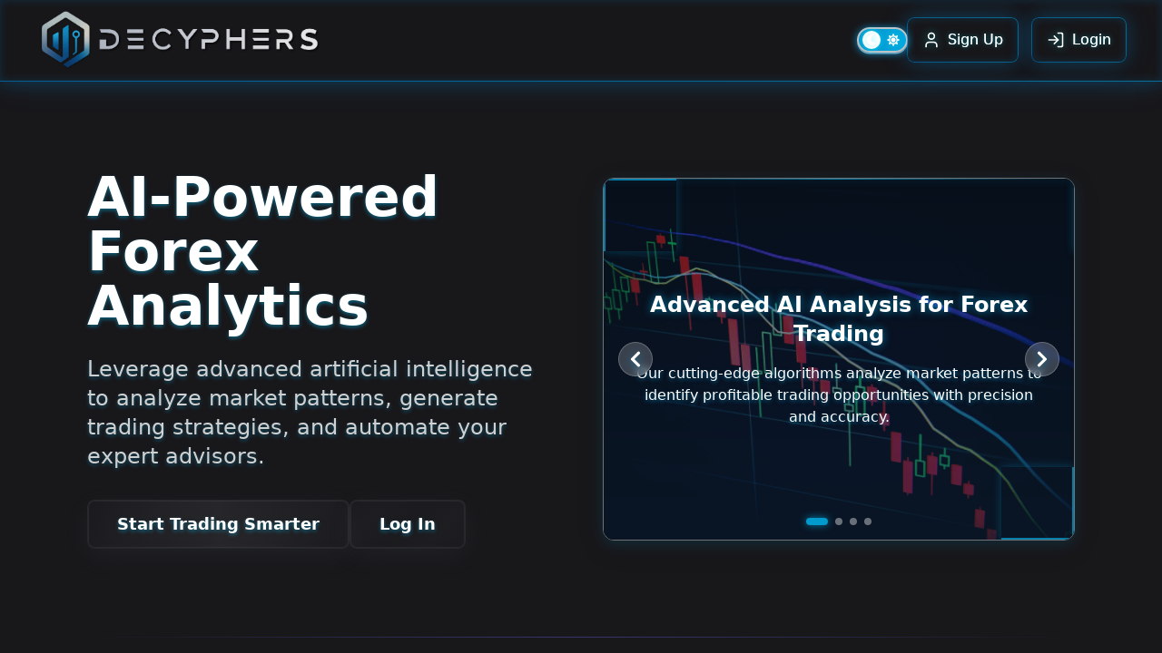

--- FILE ---
content_type: text/html
request_url: http://www.lazetrader.com/
body_size: 617
content:
<!doctype html>
<html lang="en" class="bg-gray-900">
  <head>
    <meta charset="UTF-8" />
    <link rel="icon" type="image/svg+xml" href="/vite.svg" />
    <meta name="viewport" content="width=device-width, initial-scale=1.0" />
    <link rel="preconnect" href="https://fonts.googleapis.com">
    <link rel="preconnect" href="https://fonts.gstatic.com" crossorigin>
    <link href="https://fonts.googleapis.com/css2?family=Inter:wght@400;500;600;700&family=Space+Grotesk:wght@500;600;700&display=swap" rel="stylesheet">
    <style>
      html, body {
        background-color: #111827; /* This matches Tailwind's bg-gray-900 */
      }
    </style>
    <script src="https://js.stripe.com/v3/" async></script>
    <title>AI Market Analyzer</title>
    <script>
      // This helps ensure reCAPTCHA loads properly
      if (typeof window.grecaptcha === 'undefined') {
        window.grecaptcha = {};
      }
    </script>
    <script type="module" crossorigin src="/assets/index-CLm8pFtB.js"></script>
    <link rel="stylesheet" crossorigin href="/assets/index-CbhercOp.css">
  </head>
  <body class="bg-gray-900">
    <div id="root"></div>
  </body>
</html>


--- FILE ---
content_type: text/css
request_url: http://www.lazetrader.com/assets/index-CbhercOp.css
body_size: 26249
content:
@charset "UTF-8";.ea-generator-page-container{background:#18181b!important;color:#fff!important;min-height:calc(100vh - 4rem)!important;width:100%!important;margin:0 auto;overflow-y:auto!important;transition:padding-left .3s ease-in-out!important;padding-bottom:2rem!important;position:relative!important;scrollbar-width:none;-ms-overflow-style:none}.ea-generator-page-container::-webkit-scrollbar{display:none}@media (min-width: 768px){.ea-generator-page-container.sidebar-collapsed{padding-left:4rem!important}}.ea-generator-page-container.dark{background:#18181b!important;color:#fff!important}.ea-generator-page *,.ea-generator-page *:before,.ea-generator-page *:after{color:var(--logo-inner-blue, #ffffff)!important}.ea-generator-text,.ea-generator-page h1,.ea-generator-page h2,.ea-generator-page p,.ea-generator-page span,.ea-generator-page div:not(.message-content),.ea-generator-page button,.ea-generator-page input,.ea-generator-page select,.ea-generator-page option{color:var(--logo-inner-blue, #ffffff)!important;text-shadow:0 0 5px rgba(0,229,255,.5)!important}.ea-generator-page svg,.ea-generator-page .lucide-send,.ea-generator-page .lucide-copy,.ea-generator-page .lucide-image,.ea-generator-page .lucide-bot,.ea-generator-page .lucide-arrow-right,.ea-generator-page .lucide-chevron-down,.ea-generator-page .lucide-chevron-up,.ea-generator-page .lucide-code-2,.ea-generator-page .lucide-paperclip,.ea-generator-page .lucide-x{color:var(--logo-inner-blue, #ffffff)!important;filter:drop-shadow(0 0 5px rgba(0,229,255,.5))!important}.ea-generator-card{background:linear-gradient(135deg,#444,#2a2a2a)!important;border:3px solid #555555!important;box-shadow:0 4px 20px #0000004d,0 0 15px #c0c0c033,0 0 30px #c0c0c01a!important;-webkit-backdrop-filter:blur(5px)!important;backdrop-filter:blur(5px)!important;border-radius:.5rem!important;width:90%!important;margin-left:auto!important;margin-right:auto!important}.message-content,.whitespace-pre-wrap,.ea-generator-page .whitespace-pre-wrap div,.ea-generator-page select,.ea-generator-page input,.ea-generator-page textarea,.ea-generator-page option,.ea-generator-page li span,.ea-generator-page .strategy-guide-item{color:inherit!important;text-shadow:none!important}.ea-generator-page select{background-color:#b0b4b966!important;border:1.5px solid #C9CCCF!important;color:var(--logo-inner-blue, #ffffff)!important}.ea-generator-page textarea{background-color:#0a192f99!important;border:1px solid rgba(0,229,255,.2)!important;color:#fff!important}html body .ea-generator-page .message-content,html body .ea-generator-page .message-content div,html body .ea-generator-page .message-content span,html body .ea-generator-page .message-content p,html body .ea-generator-page .message-content li{color:#e3e5e7!important;text-shadow:none!important}.ea-generator-page [class*=model-selector],.ea-generator-page [class*=input-area],.ea-generator-page [class*=input-container]{background-color:#b0b4b966!important;border:1.5px solid #C9CCCF!important}.ea-generator-page button[type=submit]{background:linear-gradient(to right,#00a9e0,#147bc1)!important;border:1px solid rgba(0,229,255,.3)!important;color:#fff!important;text-shadow:0 0 3px rgba(0,229,255,.5)!important}.ea-generator-page [class*=example],.ea-generator-page [class*=example] span,.ea-generator-page [class*=example] p,.ea-generator-page [class*=example] div{color:#e3e5e7!important;text-shadow:none!important}.ea-generator-page textarea{background-color:#0a192f99!important;border:1px solid rgba(0,229,255,.2)!important;color:#fff!important;text-shadow:none!important}html body .ea-generator-page span,html body .ea-generator-page p,html body .ea-generator-page div:not(.ea-generator-card):not(.message-content pre):not(.message-content code){color:inherit!important;text-shadow:none!important}.ea-generator-page button{color:#fff!important;text-shadow:none!important}.ea-generator-page select,.ea-generator-page option,.ea-generator-page optgroup{background-color:#0a192f99!important;color:#fff!important;text-shadow:none!important}.message-content pre,.message-content code{color:inherit!important;text-shadow:none!important}.react-datepicker__navigation-icon:before,.react-datepicker__year-read-view--down-arrow,.react-datepicker__month-read-view--down-arrow,.react-datepicker__month-year-read-view--down-arrow{border-color:#ccc;border-style:solid;border-width:3px 3px 0 0;content:"";display:block;height:9px;position:absolute;top:6px;width:9px}.react-datepicker-wrapper{display:inline-block;padding:0;border:0}.react-datepicker{font-family:Helvetica Neue,helvetica,arial,sans-serif;font-size:.8rem;background-color:#fff;color:#000;border:1px solid #aeaeae;border-radius:.3rem;display:inline-block;position:relative;line-height:initial}.react-datepicker--time-only .react-datepicker__time-container{border-left:0}.react-datepicker--time-only .react-datepicker__time,.react-datepicker--time-only .react-datepicker__time-box{border-bottom-left-radius:.3rem;border-bottom-right-radius:.3rem}.react-datepicker-popper{z-index:1;line-height:0}.react-datepicker-popper .react-datepicker__triangle{stroke:#aeaeae}.react-datepicker-popper[data-placement^=bottom] .react-datepicker__triangle{fill:#f0f0f0;color:#f0f0f0}.react-datepicker-popper[data-placement^=top] .react-datepicker__triangle{fill:#fff;color:#fff}.react-datepicker__header{text-align:center;background-color:#f0f0f0;border-bottom:1px solid #aeaeae;border-top-left-radius:.3rem;padding:8px 0;position:relative}.react-datepicker__header--time{padding-bottom:8px;padding-left:5px;padding-right:5px}.react-datepicker__header--time:not(.react-datepicker__header--time--only){border-top-left-radius:0}.react-datepicker__header:not(.react-datepicker__header--has-time-select){border-top-right-radius:.3rem}.react-datepicker__year-dropdown-container--select,.react-datepicker__month-dropdown-container--select,.react-datepicker__month-year-dropdown-container--select,.react-datepicker__year-dropdown-container--scroll,.react-datepicker__month-dropdown-container--scroll,.react-datepicker__month-year-dropdown-container--scroll{display:inline-block;margin:0 15px}.react-datepicker__current-month,.react-datepicker-time__header,.react-datepicker-year-header{margin-top:0;color:#000;font-weight:700;font-size:.944rem}h2.react-datepicker__current-month{padding:0;margin:0}.react-datepicker-time__header{text-overflow:ellipsis;white-space:nowrap;overflow:hidden}.react-datepicker__navigation{align-items:center;background:none;display:flex;justify-content:center;text-align:center;cursor:pointer;position:absolute;top:2px;padding:0;border:none;z-index:1;height:32px;width:32px;text-indent:-999em;overflow:hidden}.react-datepicker__navigation--previous{left:2px}.react-datepicker__navigation--next{right:2px}.react-datepicker__navigation--next--with-time:not(.react-datepicker__navigation--next--with-today-button){right:85px}.react-datepicker__navigation--years{position:relative;top:0;display:block;margin-left:auto;margin-right:auto}.react-datepicker__navigation--years-previous{top:4px}.react-datepicker__navigation--years-upcoming{top:-4px}.react-datepicker__navigation:hover *:before{border-color:#a6a6a6}.react-datepicker__navigation-icon{position:relative;top:-1px;font-size:20px;width:0}.react-datepicker__navigation-icon--next{left:-2px}.react-datepicker__navigation-icon--next:before{transform:rotate(45deg);left:-7px}.react-datepicker__navigation-icon--previous{right:-2px}.react-datepicker__navigation-icon--previous:before{transform:rotate(225deg);right:-7px}.react-datepicker__month-container{float:left}.react-datepicker__year{margin:.4rem;text-align:center}.react-datepicker__year-wrapper{display:flex;flex-wrap:wrap;max-width:180px}.react-datepicker__year .react-datepicker__year-text{display:inline-block;width:4rem;margin:2px}.react-datepicker__month{margin:.4rem;text-align:center}.react-datepicker__month .react-datepicker__month-text,.react-datepicker__month .react-datepicker__quarter-text{display:inline-block;width:4rem;margin:2px}.react-datepicker__input-time-container{clear:both;width:100%;float:left;margin:5px 0 10px 15px;text-align:left}.react-datepicker__input-time-container .react-datepicker-time__caption,.react-datepicker__input-time-container .react-datepicker-time__input-container{display:inline-block}.react-datepicker__input-time-container .react-datepicker-time__input-container .react-datepicker-time__input{display:inline-block;margin-left:10px}.react-datepicker__input-time-container .react-datepicker-time__input-container .react-datepicker-time__input input{width:auto}.react-datepicker__input-time-container .react-datepicker-time__input-container .react-datepicker-time__input input[type=time]::-webkit-inner-spin-button,.react-datepicker__input-time-container .react-datepicker-time__input-container .react-datepicker-time__input input[type=time]::-webkit-outer-spin-button{-webkit-appearance:none;margin:0}.react-datepicker__input-time-container .react-datepicker-time__input-container .react-datepicker-time__input input[type=time]{-moz-appearance:textfield}.react-datepicker__input-time-container .react-datepicker-time__input-container .react-datepicker-time__delimiter{margin-left:5px;display:inline-block}.react-datepicker__time-container{float:right;border-left:1px solid #aeaeae;width:85px}.react-datepicker__time-container--with-today-button{display:inline;border:1px solid #aeaeae;border-radius:.3rem;position:absolute;right:-87px;top:0}.react-datepicker__time-container .react-datepicker__time{position:relative;background:#fff;border-bottom-right-radius:.3rem}.react-datepicker__time-container .react-datepicker__time .react-datepicker__time-box{width:85px;overflow-x:hidden;margin:0 auto;text-align:center;border-bottom-right-radius:.3rem}.react-datepicker__time-container .react-datepicker__time .react-datepicker__time-box ul.react-datepicker__time-list{list-style:none;margin:0;height:calc(195px + .85rem);overflow-y:scroll;padding-right:0;padding-left:0;width:100%;box-sizing:content-box}.react-datepicker__time-container .react-datepicker__time .react-datepicker__time-box ul.react-datepicker__time-list li.react-datepicker__time-list-item{height:30px;padding:5px 10px;white-space:nowrap}.react-datepicker__time-container .react-datepicker__time .react-datepicker__time-box ul.react-datepicker__time-list li.react-datepicker__time-list-item:hover{cursor:pointer;background-color:#f0f0f0}.react-datepicker__time-container .react-datepicker__time .react-datepicker__time-box ul.react-datepicker__time-list li.react-datepicker__time-list-item--selected{background-color:#216ba5;color:#fff;font-weight:700}.react-datepicker__time-container .react-datepicker__time .react-datepicker__time-box ul.react-datepicker__time-list li.react-datepicker__time-list-item--selected:hover{background-color:#216ba5}.react-datepicker__time-container .react-datepicker__time .react-datepicker__time-box ul.react-datepicker__time-list li.react-datepicker__time-list-item--disabled{color:#ccc}.react-datepicker__time-container .react-datepicker__time .react-datepicker__time-box ul.react-datepicker__time-list li.react-datepicker__time-list-item--disabled:hover{cursor:default;background-color:transparent}.react-datepicker__week-number{color:#ccc;display:inline-block;width:1.7rem;line-height:1.7rem;text-align:center;margin:.166rem}.react-datepicker__week-number.react-datepicker__week-number--clickable{cursor:pointer}.react-datepicker__week-number.react-datepicker__week-number--clickable:not(.react-datepicker__week-number--selected):hover{border-radius:.3rem;background-color:#f0f0f0}.react-datepicker__week-number--selected{border-radius:.3rem;background-color:#216ba5;color:#fff}.react-datepicker__week-number--selected:hover{background-color:#1d5d90}.react-datepicker__day-names{white-space:nowrap;margin-bottom:-8px}.react-datepicker__week{white-space:nowrap}.react-datepicker__day-name,.react-datepicker__day,.react-datepicker__time-name{color:#000;display:inline-block;width:1.7rem;line-height:1.7rem;text-align:center;margin:.166rem}.react-datepicker__day,.react-datepicker__month-text,.react-datepicker__quarter-text,.react-datepicker__year-text{cursor:pointer}.react-datepicker__day:not([aria-disabled=true]):hover,.react-datepicker__month-text:not([aria-disabled=true]):hover,.react-datepicker__quarter-text:not([aria-disabled=true]):hover,.react-datepicker__year-text:not([aria-disabled=true]):hover{border-radius:.3rem;background-color:#f0f0f0}.react-datepicker__day--today,.react-datepicker__month-text--today,.react-datepicker__quarter-text--today,.react-datepicker__year-text--today{font-weight:700}.react-datepicker__day--highlighted,.react-datepicker__month-text--highlighted,.react-datepicker__quarter-text--highlighted,.react-datepicker__year-text--highlighted{border-radius:.3rem;background-color:#3dcc4a;color:#fff}.react-datepicker__day--highlighted:not([aria-disabled=true]):hover,.react-datepicker__month-text--highlighted:not([aria-disabled=true]):hover,.react-datepicker__quarter-text--highlighted:not([aria-disabled=true]):hover,.react-datepicker__year-text--highlighted:not([aria-disabled=true]):hover{background-color:#32be3f}.react-datepicker__day--highlighted-custom-1,.react-datepicker__month-text--highlighted-custom-1,.react-datepicker__quarter-text--highlighted-custom-1,.react-datepicker__year-text--highlighted-custom-1{color:#f0f}.react-datepicker__day--highlighted-custom-2,.react-datepicker__month-text--highlighted-custom-2,.react-datepicker__quarter-text--highlighted-custom-2,.react-datepicker__year-text--highlighted-custom-2{color:green}.react-datepicker__day--holidays,.react-datepicker__month-text--holidays,.react-datepicker__quarter-text--holidays,.react-datepicker__year-text--holidays{position:relative;border-radius:.3rem;background-color:#ff6803;color:#fff}.react-datepicker__day--holidays .overlay,.react-datepicker__month-text--holidays .overlay,.react-datepicker__quarter-text--holidays .overlay,.react-datepicker__year-text--holidays .overlay{position:absolute;bottom:100%;left:50%;transform:translate(-50%);background-color:#333;color:#fff;padding:4px;border-radius:4px;white-space:nowrap;visibility:hidden;opacity:0;transition:visibility 0s,opacity .3s ease-in-out}.react-datepicker__day--holidays:not([aria-disabled=true]):hover,.react-datepicker__month-text--holidays:not([aria-disabled=true]):hover,.react-datepicker__quarter-text--holidays:not([aria-disabled=true]):hover,.react-datepicker__year-text--holidays:not([aria-disabled=true]):hover{background-color:#cf5300}.react-datepicker__day--holidays:hover .overlay,.react-datepicker__month-text--holidays:hover .overlay,.react-datepicker__quarter-text--holidays:hover .overlay,.react-datepicker__year-text--holidays:hover .overlay{visibility:visible;opacity:1}.react-datepicker__day--selected,.react-datepicker__day--in-selecting-range,.react-datepicker__day--in-range,.react-datepicker__month-text--selected,.react-datepicker__month-text--in-selecting-range,.react-datepicker__month-text--in-range,.react-datepicker__quarter-text--selected,.react-datepicker__quarter-text--in-selecting-range,.react-datepicker__quarter-text--in-range,.react-datepicker__year-text--selected,.react-datepicker__year-text--in-selecting-range,.react-datepicker__year-text--in-range{border-radius:.3rem;background-color:#216ba5;color:#fff}.react-datepicker__day--selected:not([aria-disabled=true]):hover,.react-datepicker__day--in-selecting-range:not([aria-disabled=true]):hover,.react-datepicker__day--in-range:not([aria-disabled=true]):hover,.react-datepicker__month-text--selected:not([aria-disabled=true]):hover,.react-datepicker__month-text--in-selecting-range:not([aria-disabled=true]):hover,.react-datepicker__month-text--in-range:not([aria-disabled=true]):hover,.react-datepicker__quarter-text--selected:not([aria-disabled=true]):hover,.react-datepicker__quarter-text--in-selecting-range:not([aria-disabled=true]):hover,.react-datepicker__quarter-text--in-range:not([aria-disabled=true]):hover,.react-datepicker__year-text--selected:not([aria-disabled=true]):hover,.react-datepicker__year-text--in-selecting-range:not([aria-disabled=true]):hover,.react-datepicker__year-text--in-range:not([aria-disabled=true]):hover{background-color:#1d5d90}.react-datepicker__day--keyboard-selected,.react-datepicker__month-text--keyboard-selected,.react-datepicker__quarter-text--keyboard-selected,.react-datepicker__year-text--keyboard-selected{border-radius:.3rem;background-color:#bad9f1;color:#000}.react-datepicker__day--keyboard-selected:not([aria-disabled=true]):hover,.react-datepicker__month-text--keyboard-selected:not([aria-disabled=true]):hover,.react-datepicker__quarter-text--keyboard-selected:not([aria-disabled=true]):hover,.react-datepicker__year-text--keyboard-selected:not([aria-disabled=true]):hover{background-color:#1d5d90}.react-datepicker__day--in-selecting-range:not(.react-datepicker__day--in-range,.react-datepicker__month-text--in-range,.react-datepicker__quarter-text--in-range,.react-datepicker__year-text--in-range),.react-datepicker__month-text--in-selecting-range:not(.react-datepicker__day--in-range,.react-datepicker__month-text--in-range,.react-datepicker__quarter-text--in-range,.react-datepicker__year-text--in-range),.react-datepicker__quarter-text--in-selecting-range:not(.react-datepicker__day--in-range,.react-datepicker__month-text--in-range,.react-datepicker__quarter-text--in-range,.react-datepicker__year-text--in-range),.react-datepicker__year-text--in-selecting-range:not(.react-datepicker__day--in-range,.react-datepicker__month-text--in-range,.react-datepicker__quarter-text--in-range,.react-datepicker__year-text--in-range){background-color:#216ba580}.react-datepicker__month--selecting-range .react-datepicker__day--in-range:not(.react-datepicker__day--in-selecting-range,.react-datepicker__month-text--in-selecting-range,.react-datepicker__quarter-text--in-selecting-range,.react-datepicker__year-text--in-selecting-range),.react-datepicker__year--selecting-range .react-datepicker__day--in-range:not(.react-datepicker__day--in-selecting-range,.react-datepicker__month-text--in-selecting-range,.react-datepicker__quarter-text--in-selecting-range,.react-datepicker__year-text--in-selecting-range),.react-datepicker__month--selecting-range .react-datepicker__month-text--in-range:not(.react-datepicker__day--in-selecting-range,.react-datepicker__month-text--in-selecting-range,.react-datepicker__quarter-text--in-selecting-range,.react-datepicker__year-text--in-selecting-range),.react-datepicker__year--selecting-range .react-datepicker__month-text--in-range:not(.react-datepicker__day--in-selecting-range,.react-datepicker__month-text--in-selecting-range,.react-datepicker__quarter-text--in-selecting-range,.react-datepicker__year-text--in-selecting-range),.react-datepicker__month--selecting-range .react-datepicker__quarter-text--in-range:not(.react-datepicker__day--in-selecting-range,.react-datepicker__month-text--in-selecting-range,.react-datepicker__quarter-text--in-selecting-range,.react-datepicker__year-text--in-selecting-range),.react-datepicker__year--selecting-range .react-datepicker__quarter-text--in-range:not(.react-datepicker__day--in-selecting-range,.react-datepicker__month-text--in-selecting-range,.react-datepicker__quarter-text--in-selecting-range,.react-datepicker__year-text--in-selecting-range),.react-datepicker__month--selecting-range .react-datepicker__year-text--in-range:not(.react-datepicker__day--in-selecting-range,.react-datepicker__month-text--in-selecting-range,.react-datepicker__quarter-text--in-selecting-range,.react-datepicker__year-text--in-selecting-range),.react-datepicker__year--selecting-range .react-datepicker__year-text--in-range:not(.react-datepicker__day--in-selecting-range,.react-datepicker__month-text--in-selecting-range,.react-datepicker__quarter-text--in-selecting-range,.react-datepicker__year-text--in-selecting-range){background-color:#f0f0f0;color:#000}.react-datepicker__day--disabled,.react-datepicker__month-text--disabled,.react-datepicker__quarter-text--disabled,.react-datepicker__year-text--disabled{cursor:default;color:#ccc}.react-datepicker__day--disabled .overlay,.react-datepicker__month-text--disabled .overlay,.react-datepicker__quarter-text--disabled .overlay,.react-datepicker__year-text--disabled .overlay{position:absolute;bottom:70%;left:50%;transform:translate(-50%);background-color:#333;color:#fff;padding:4px;border-radius:4px;white-space:nowrap;visibility:hidden;opacity:0;transition:visibility 0s,opacity .3s ease-in-out}.react-datepicker__input-container{position:relative;display:inline-block;width:100%}.react-datepicker__input-container .react-datepicker__calendar-icon{position:absolute;padding:.5rem;box-sizing:content-box}.react-datepicker__view-calendar-icon input{padding:6px 10px 5px 25px}.react-datepicker__year-read-view,.react-datepicker__month-read-view,.react-datepicker__month-year-read-view{border:1px solid transparent;border-radius:.3rem;position:relative}.react-datepicker__year-read-view:hover,.react-datepicker__month-read-view:hover,.react-datepicker__month-year-read-view:hover{cursor:pointer}.react-datepicker__year-read-view:hover .react-datepicker__year-read-view--down-arrow,.react-datepicker__year-read-view:hover .react-datepicker__month-read-view--down-arrow,.react-datepicker__month-read-view:hover .react-datepicker__year-read-view--down-arrow,.react-datepicker__month-read-view:hover .react-datepicker__month-read-view--down-arrow,.react-datepicker__month-year-read-view:hover .react-datepicker__year-read-view--down-arrow,.react-datepicker__month-year-read-view:hover .react-datepicker__month-read-view--down-arrow{border-top-color:#b3b3b3}.react-datepicker__year-read-view--down-arrow,.react-datepicker__month-read-view--down-arrow,.react-datepicker__month-year-read-view--down-arrow{transform:rotate(135deg);right:-16px;top:0}.react-datepicker__year-dropdown,.react-datepicker__month-dropdown,.react-datepicker__month-year-dropdown{background-color:#f0f0f0;position:absolute;width:50%;left:25%;top:30px;z-index:1;text-align:center;border-radius:.3rem;border:1px solid #aeaeae}.react-datepicker__year-dropdown:hover,.react-datepicker__month-dropdown:hover,.react-datepicker__month-year-dropdown:hover{cursor:pointer}.react-datepicker__year-dropdown--scrollable,.react-datepicker__month-dropdown--scrollable,.react-datepicker__month-year-dropdown--scrollable{height:150px;overflow-y:scroll}.react-datepicker__year-option,.react-datepicker__month-option,.react-datepicker__month-year-option{line-height:20px;width:100%;display:block;margin-left:auto;margin-right:auto}.react-datepicker__year-option:first-of-type,.react-datepicker__month-option:first-of-type,.react-datepicker__month-year-option:first-of-type{border-top-left-radius:.3rem;border-top-right-radius:.3rem}.react-datepicker__year-option:last-of-type,.react-datepicker__month-option:last-of-type,.react-datepicker__month-year-option:last-of-type{-webkit-user-select:none;-moz-user-select:none;user-select:none;border-bottom-left-radius:.3rem;border-bottom-right-radius:.3rem}.react-datepicker__year-option:hover,.react-datepicker__month-option:hover,.react-datepicker__month-year-option:hover{background-color:#ccc}.react-datepicker__year-option:hover .react-datepicker__navigation--years-upcoming,.react-datepicker__month-option:hover .react-datepicker__navigation--years-upcoming,.react-datepicker__month-year-option:hover .react-datepicker__navigation--years-upcoming{border-bottom-color:#b3b3b3}.react-datepicker__year-option:hover .react-datepicker__navigation--years-previous,.react-datepicker__month-option:hover .react-datepicker__navigation--years-previous,.react-datepicker__month-year-option:hover .react-datepicker__navigation--years-previous{border-top-color:#b3b3b3}.react-datepicker__year-option--selected,.react-datepicker__month-option--selected,.react-datepicker__month-year-option--selected{position:absolute;left:15px}.react-datepicker__close-icon{cursor:pointer;background-color:transparent;border:0;outline:0;padding:0 6px 0 0;position:absolute;top:0;right:0;height:100%;display:table-cell;vertical-align:middle}.react-datepicker__close-icon:after{cursor:pointer;background-color:#216ba5;color:#fff;border-radius:50%;height:16px;width:16px;padding:2px;font-size:12px;line-height:1;text-align:center;display:table-cell;vertical-align:middle;content:"×"}.react-datepicker__close-icon--disabled{cursor:default}.react-datepicker__close-icon--disabled:after{cursor:default;background-color:#ccc}.react-datepicker__today-button{background:#f0f0f0;border-top:1px solid #aeaeae;cursor:pointer;text-align:center;font-weight:700;padding:5px 0;clear:left}.react-datepicker__portal{position:fixed;width:100vw;height:100vh;background-color:#000c;left:0;top:0;justify-content:center;align-items:center;display:flex;z-index:2147483647}.react-datepicker__portal .react-datepicker__day-name,.react-datepicker__portal .react-datepicker__day,.react-datepicker__portal .react-datepicker__time-name{width:3rem;line-height:3rem}@media (max-width: 400px),(max-height: 550px){.react-datepicker__portal .react-datepicker__day-name,.react-datepicker__portal .react-datepicker__day,.react-datepicker__portal .react-datepicker__time-name{width:2rem;line-height:2rem}}.react-datepicker__portal .react-datepicker__current-month,.react-datepicker__portal .react-datepicker-time__header{font-size:1.44rem}.react-datepicker__children-container{width:13.8rem;margin:.4rem;padding-right:.2rem;padding-left:.2rem;height:auto}.react-datepicker__aria-live{position:absolute;clip-path:circle(0);border:0;height:1px;margin:-1px;overflow:hidden;padding:0;width:1px;white-space:nowrap}.react-datepicker__calendar-icon{width:1em;height:1em;vertical-align:-.125em}:root{--silver-primary: #cbd5e1;--silver-secondary: #94a3b8;--silver-highlight: #f8fafc;--silver-card-bg: rgba(30, 30, 35, .7);--silver-card-border: rgba(180, 180, 190, .3);--silver-border-glow: 0 0 5px rgba(220, 220, 230, .3);--silver-premium-glow: 0 0 15px rgba(220, 220, 230, .3);--silver-text: #e2e8f0;--silver-gradient-start: rgba(30, 30, 35, .98);--silver-gradient-middle: rgba(40, 40, 45, .95);--silver-gradient-end: rgba(30, 30, 35, .98);--blue-primary: #2563eb;--blue-secondary: #1d4ed8;--blue-highlight: #3b82f6;--blue-card-bg: rgba(5, 10, 20, .9);--blue-card-border: rgba(29, 78, 216, .4);--blue-border-glow: 0 0 8px rgba(29, 78, 216, .5);--blue-premium-glow: 0 0 15px rgba(29, 78, 216, .6);--blue-text: #93c5fd;--blue-dark: #060d1b;--blue-medium: #1e3a8a;--dark-bg: #1a1a20;--dark-panel: #25252d;--metallic-brush-texture: url("data:image/svg+xml,%3Csvg xmlns='http://www.w3.org/2000/svg' width='100' height='100' viewBox='0 0 100 100'%3E%3Cfilter id='noise'%3E%3CfeTurbulence type='fractalNoise' baseFrequency='0.7' numOctaves='2' stitchTiles='stitch'/%3E%3C/filter%3E%3Crect width='100' height='100' filter='url(%23noise)' opacity='0.15'/%3E%3C/svg%3E");--enhanced-metallic-texture: url("data:image/svg+xml,%3Csvg xmlns='http://www.w3.org/2000/svg' width='200' height='200' viewBox='0 0 200 200'%3E%3Cfilter id='noise'%3E%3CfeTurbulence type='fractalNoise' baseFrequency='0.5' numOctaves='3' stitchTiles='stitch'/%3E%3C/filter%3E%3Crect width='200' height='200' filter='url(%23noise)' opacity='0.25'/%3E%3C/svg%3E");--silver-metallic-gradient: linear-gradient(135deg, #cbd5e1, #94a3b8);--enhanced-silver-gradient: linear-gradient(135deg, #a0aec0, #718096, #a0aec0);--blue-gradient: linear-gradient(135deg, #1e3a8a, #0a0f1e, #050a15);--blue-glow-gradient: linear-gradient(135deg, rgba(29, 78, 216, .6), rgba(17, 24, 39, .7), rgba(3, 7, 18, .9));--silver-sidebar-gradient: linear-gradient(135deg, #25252d, #1a1a20);--silvery-panel-bg: linear-gradient(135deg, rgba(40, 40, 45, .95), rgba(30, 30, 35, .9));--dark-metallic-gradient: linear-gradient( 135deg, rgba(30, 41, 59, .95) 0%, rgba(15, 23, 42, .98) 50%, rgba(30, 41, 59, .95) 100% )}.recaptcha-responsive{display:flex;justify-content:center;width:100%;max-width:100%}@media (max-width: 400px){.recaptcha-responsive{transform:scale(.85);transform-origin:0 0;width:100%;min-width:0}}@media (max-width: 340px){.recaptcha-responsive{transform:scale(.7)}}.metallic-brush-upload-outer{margin:24px 0 18px;display:flex;justify-content:center}.metallic-brush-upload-dropzone{width:100%;max-width:800px;min-height:120px;border:2px dashed var(--blue-highlight);border-radius:18px;background-color:#1e293b80;align-items:center;justify-content:center;flex-direction:column;padding:24px 0 18px;transition:border-color .2s,box-shadow .2s}.metallic-brush-upload-dropzone:hover,.metallic-brush-upload-dropzone:focus-within{border-color:var(--blue-primary);box-shadow:0 0 24px 0 var(--blue-highlight),0 2px 10px #0003}.metallic-brush-upload-center{display:flex;flex-direction:column;align-items:center;justify-content:center;gap:8px}.metallic-brush-upload-cloud{color:var(--blue-highlight);margin-bottom:4px}.metallic-brush-upload-text-main{color:var(--silver-text);font-size:1.1rem;font-weight:500;margin-bottom:2px}.metallic-brush-upload-text-sub{color:var(--blue-text);font-size:.95rem}.metallic-brush-theme{display:flex;height:100vh;width:100%;color:var(--silver-text);background:linear-gradient(135deg,#1a1a20,#25252d,#1a1a20);font-family:Inter,sans-serif;overflow:hidden}.metallic-brush-sidebar{width:250px;padding:1rem;background-color:#28282de6;background-image:var(--metallic-brush-texture),linear-gradient(135deg,#25252d,#1a1a20);background-blend-mode:overlay;border-right:1px solid rgba(180,180,190,.2);display:flex;flex-direction:column;gap:1.5rem;overflow-y:auto;box-shadow:inset 0 0 20px #dcdce60d}.metallic-brush-sidebar-section{display:flex;flex-direction:column;gap:.5rem}.metallic-brush-sidebar-header{display:flex;align-items:center;gap:.5rem;padding:.5rem;font-weight:600;color:var(--silver-highlight);border-bottom:1px solid var(--silver-card-border);margin-bottom:.5rem}.metallic-brush-sidebar-item{padding:.5rem;border-radius:.25rem;cursor:pointer;transition:all .2s;color:var(--silver-primary)}.metallic-brush-sidebar-item:hover{background-color:#cbd5e126;box-shadow:0 0 5px #cbd5e133}.metallic-brush-main{flex:1;display:flex;flex-direction:column;height:100%;width:100%;position:relative;overflow:hidden;min-height:100vh}.metallic-brush-main-header{padding:1.25rem 1.5rem;border-bottom:1px solid var(--silver-card-border);background-color:#4d5462cc;background-image:var(--metallic-brush-texture),linear-gradient(135deg,var(--dark-bg),var(--dark-panel));background-blend-mode:overlay;box-shadow:0 4px 6px -1px #0003}.metallic-brush-left-panel{background-color:#1e293bcc;background-image:var(--metallic-brush-texture),linear-gradient(135deg,var(--dark-bg),var(--dark-panel));background-blend-mode:overlay;box-shadow:0 4px 6px -1px #0003;border-bottom:1px solid var(--silver-card-border)}.metallic-brush-main-title{display:flex;align-items:center;font-size:1.5rem;font-weight:600;color:var(--silver-primary);text-shadow:0 0 10px rgba(255,255,255,.3);letter-spacing:.5px}.metallic-brush-header{padding:1rem 1.5rem;margin-top:1rem;border-bottom:1px solid var(--silver-card-border);background-color:#33415566;background-image:var(--metallic-brush-texture),linear-gradient(135deg,var(--dark-bg),var(--dark-panel));background-blend-mode:overlay;display:flex;justify-content:space-between;align-items:center}.metallic-brush-header-title{font-size:1.25rem;font-weight:600;background:var(--silver-metallic-gradient);-webkit-background-clip:text;background-clip:text;-webkit-text-fill-color:transparent;text-shadow:0 0 5px rgba(203,213,225,.5)}.metallic-brush-content{display:flex;flex:1;flex-direction:row;flex-wrap:wrap;padding:1.5rem 1rem 1rem;gap:1rem;overflow-y:auto;justify-content:space-between}@media (max-width: 768px){.metallic-brush-content{flex-direction:column}.instructions-grid{gap:.25rem}.instruction-item{margin-bottom:.25rem}.metallic-brush-instructions{padding:.5rem .75rem .375rem;margin-bottom:.5rem}.metallic-brush-instructions strong{margin-bottom:.375rem}}.metallic-brush-left-panel{flex:6;display:flex;flex-direction:column;background-color:#477177fa;background-image:var(--metallic-brush-texture),linear-gradient(135deg,#3a608e,#25252d);background-blend-mode:overlay;border-radius:.5rem;border:1px solid var(--blue-card-border);padding:1.5rem;box-shadow:var(--blue-border-glow),inset 0 0 30px #1d4ed826;position:relative;overflow:hidden}.metallic-brush-left-panel:after{content:"";position:absolute;top:0;left:0;right:0;bottom:0;background:linear-gradient(45deg,transparent 65%,rgba(29,78,216,.2) 75%,transparent 85%);background-size:200% 200%;animation:blue-pulse 8s ease infinite;pointer-events:none;z-index:1}@keyframes blue-pulse{0%{background-position:0% 0%}50%{background-position:100% 100%}to{background-position:0% 0%}}.metallic-brush-upload-area{display:flex;flex-direction:column;align-items:center;justify-content:center;height:180px;border:2px dashed var(--blue-card-border);border-radius:.5rem;padding:2rem;margin-bottom:1rem;cursor:pointer;transition:all .2s;background-color:#030712cc;background-image:var(--enhanced-metallic-texture),var(--blue-glow-gradient);background-blend-mode:overlay,soft-light;box-shadow:inset 0 0 30px #1d4ed833,var(--blue-border-glow);position:relative;overflow:hidden;z-index:2}.metallic-brush-upload-area:hover{border-color:var(--blue-highlight);background-color:#1d4ed840;box-shadow:inset 0 0 30px #1d4ed84d,var(--blue-border-glow)}.metallic-brush-upload-area:before{content:"";position:absolute;top:-50%;left:-50%;width:200%;height:200%;background:linear-gradient(45deg,transparent 45%,rgba(37,99,235,.2) 50%,transparent 55%);transform:rotate(45deg);animation:blue-shine 6s linear infinite;pointer-events:none}@keyframes blue-shine{0%{transform:translate(-100%) rotate(45deg)}to{transform:translate(100%) rotate(45deg)}}@keyframes metallic-shine{0%{transform:translate(-100%) rotate(45deg)}to{transform:translate(100%) rotate(45deg)}}.metallic-brush-upload-icon{color:var(--blue-highlight);margin-bottom:1rem;filter:drop-shadow(0 0 8px rgba(59,130,246,.7));animation:subtle-float 3s ease-in-out infinite;z-index:3}@keyframes subtle-float{0%,to{transform:translateY(0)}50%{transform:translateY(-5px)}}.metallic-brush-indicators-list{margin-top:1rem;margin-bottom:1rem;padding:.75rem;background-blend-mode:overlay;border-radius:.5rem;font-size:.875rem;border:1px solid rgba(148,163,184,.3);box-shadow:inset 0 1px 3px #0003,var(--silver-border-glow)}.metallic-brush-indicators-list ol{margin-top:.5rem;padding-left:1.5rem}.indicators-grid{display:flex;gap:1rem;margin:.25rem 0}.indicators-column{flex:1}.indicator-item{margin-bottom:.15rem;font-size:.8125rem;white-space:nowrap;overflow:hidden;text-overflow:ellipsis;line-height:1.3}.metallic-brush-analysis-results{margin-top:1rem}.metallic-brush-analysis-header{display:flex;justify-content:space-between;align-items:center;margin-bottom:.5rem}.metallic-brush-analysis-content{padding:1rem;background-color:#1e293b80;background-blend-mode:overlay;border-radius:.5rem;height:200px;overflow-y:auto;border:1px solid rgba(148,163,184,.3);box-shadow:inset 0 1px 3px #0003,var(--silver-border-glow)}.metallic-brush-right-panel{flex:4;min-width:380px;max-width:520px;display:flex;flex-direction:column;background-color:#477177fa;background-image:var(--metallic-brush-texture),linear-gradient(135deg,#3a608e,#25252d);background-blend-mode:overlay;border-radius:.5rem;border:1px solid var(--blue-card-border);padding:1.5rem;box-shadow:var(--blue-border-glow),inset 0 0 30px #1d4ed826;overflow:hidden}.metallic-brush-chat-messages{flex:1;overflow-y:auto;min-height:200px;background-color:#0f172a80;background-blend-mode:overlay;border-radius:.5rem;margin-bottom:1rem;border:1px solid rgba(148,163,184,.3);box-shadow:inset 0 1px 3px #0003,var(--silver-border-glow)}.metallic-brush-thinking{display:flex;align-items:center;padding:1rem;color:#a5b4fc;font-style:italic;font-size:1rem;background:none}.thinking-dot{display:inline-block;letter-spacing:2px}.thinking-dot .dot-1,.thinking-dot .dot-2,.thinking-dot .dot-3{opacity:.3;animation:thinking-blink 1.4s infinite both}.thinking-dot .dot-2{animation-delay:.2s}.thinking-dot .dot-3{animation-delay:.4s}@keyframes thinking-blink{0%,80%,to{opacity:.3}40%{opacity:1}}.metallic-brush-message{display:flex;align-items:flex-end;gap:.5rem;padding:1rem;border-radius:.5rem;margin-bottom:.5rem;max-width:70%;background:var(--glass-gradient);box-shadow:0 2px 8px #0000000d}.metallic-brush-message.left{flex-direction:row;margin-right:auto;background:var(--glass-gradient)}.metallic-brush-message.right{flex-direction:row-reverse;margin-left:auto;background:var(--user-gradient, linear-gradient(135deg, #6366f1 0%, #818cf8 100%))}.chat-icon{display:flex;align-items:center;justify-content:center;min-width:2rem}.user-icon{color:#fbbf24;background:#312e81;border-radius:50%;padding:.25rem}.ai-icon{color:#38bdf8;background:#1e293b;border-radius:50%;padding:.25rem}.chat-text{display:inline-block;word-break:break-word;font-size:1rem;color:#fff}.metallic-brush-message.user{background-color:#1e293bcc;align-self:flex-end;margin-left:auto}.metallic-brush-message.assistant{background-color:#3194cbcc;align-self:flex-start;margin-right:auto}.metallic-brush-new-conversation{display:flex;flex-shrink:0;align-items:center;justify-content:center;gap:.5rem;padding:.5rem;margin-bottom:1rem;background-color:#1e293b99;background-blend-mode:overlay;border-radius:.5rem;cursor:pointer;transition:all .2s;border:1px solid rgba(148,163,184,.3);box-shadow:inset 0 1px 3px #0003,var(--silver-border-glow)}.metallic-brush-new-conversation:hover{background-color:#36773bcc}.metallic-brush-chat-input{display:flex;flex-shrink:0;gap:.5rem;padding:.75rem;background-color:#1e293b99;background-blend-mode:overlay;border-radius:.5rem;border:1px solid rgba(148,163,184,.3);box-shadow:inset 0 1px 3px #0003,var(--silver-border-glow)}.metallic-brush-chat-input textarea{flex:1;background-color:#0f172a80;border:1px solid var(--silver-card-border);border-radius:.25rem;padding:.5rem;color:var(--silver-text);resize:none;min-height:100px;max-height:140px;outline:none;transition:all .2s}.metallic-brush-chat-input textarea:focus{border-color:var(--silver-highlight);box-shadow:var(--silver-border-glow)}.metallic-brush-chat-input button{background-color:#1e293bcc;border:1px solid var(--silver-card-border);border-radius:.25rem;padding:.5rem;display:flex;align-items:center;justify-content:center;color:var(--silver-highlight);cursor:pointer;transition:all .2s}.metallic-brush-chat-input button:hover:not(:disabled){background-color:#334155cc;color:var(--silver-primary);border-color:var(--silver-highlight);box-shadow:var(--silver-border-glow)}.metallic-brush-chat-input button:disabled{opacity:.5;cursor:not-allowed}.metallic-brush-btn{padding:.5rem 1rem;border-radius:.25rem;font-weight:500;cursor:pointer;transition:all .2s}.metallic-brush-btn-primary{background:var(--silver-metallic-gradient);color:#0f172a;border:none}.metallic-brush-btn-secondary{background-color:#1e293bcc;color:var(--silver-text);border:1px solid var(--silver-card-border)}.metallic-brush-btn:hover{transform:translateY(-1px);box-shadow:var(--silver-border-glow)}.metallic-brush-container{display:flex;height:100vh;width:100%}.metallic-brush-left-panel .metallic-brush-instructions{margin-bottom:.5rem;padding:.5rem 1rem .25rem;background-color:#1e293b80;background-blend-mode:overlay;border-radius:.5rem;font-size:1.125rem;color:var(--blue-highlight);border-left:3px solid rgba(147,197,253,.6);box-shadow:inset 0 1px 3px #0003,var(--silver-border-glow);text-align:left;display:flex;flex-direction:column;align-items:flex-start;z-index:2}.metallic-brush-right-panel .metallic-brush-instructions{margin-bottom:.5rem;padding:.5rem 1rem .25rem;background-color:#2d2d3266;background-image:var(--metallic-brush-texture),linear-gradient(135deg,#1a1a20,#25252d);background-blend-mode:overlay;border-radius:.5rem;font-size:1.125rem;color:var(--silver-highlight);border-left:3px solid var(--silver-secondary);box-shadow:var(--silver-border-glow);text-align:left;display:flex;flex-direction:column;align-items:flex-start}.metallic-brush-left-panel .metallic-brush-instructions strong,.metallic-brush-right-panel .metallic-brush-instructions strong{background:linear-gradient(135deg,#93c5fd,#60a5fa,#bfdbfe);-webkit-background-clip:text;background-clip:text;color:transparent;text-shadow:0 0 10px rgba(147,197,253,.5);font-weight:600;font-size:1.1rem;display:block;margin-bottom:.15rem;text-align:left;padding-left:.5rem}.metallic-brush-instructions ol{margin-top:.5rem;padding-left:0;display:flex;justify-content:center}.instructions-grid{display:flex;flex-direction:column;gap:.25rem;margin-top:.25rem;justify-content:center;width:100%;margin-left:auto;margin-right:auto}.instructions-column{width:100%;padding:0 .5rem}.instruction-item{display:flex;align-items:flex-start;margin-bottom:.15rem;line-height:1.2;position:relative;text-align:left;white-space:normal}@font-face{font-family:swiper-icons;src:url(data:application/font-woff;charset=utf-8;base64,\ [base64]//wADZ2x5ZgAAAywAAADMAAAD2MHtryVoZWFkAAABbAAAADAAAAA2E2+eoWhoZWEAAAGcAAAAHwAAACQC9gDzaG10eAAAAigAAAAZAAAArgJkABFsb2NhAAAC0AAAAFoAAABaFQAUGG1heHAAAAG8AAAAHwAAACAAcABAbmFtZQAAA/gAAAE5AAACXvFdBwlwb3N0AAAFNAAAAGIAAACE5s74hXjaY2BkYGAAYpf5Hu/j+W2+MnAzMYDAzaX6QjD6/4//Bxj5GA8AuRwMYGkAPywL13jaY2BkYGA88P8Agx4j+/8fQDYfA1AEBWgDAIB2BOoAeNpjYGRgYNBh4GdgYgABEMnIABJzYNADCQAACWgAsQB42mNgYfzCOIGBlYGB0YcxjYGBwR1Kf2WQZGhhYGBiYGVmgAFGBiQQkOaawtDAoMBQxXjg/wEGPcYDDA4wNUA2CCgwsAAAO4EL6gAAeNpj2M0gyAACqxgGNWBkZ2D4/wMA+xkDdgAAAHjaY2BgYGaAYBkGRgYQiAHyGMF8FgYHIM3DwMHABGQrMOgyWDLEM1T9/w8UBfEMgLzE////P/5//f/V/xv+r4eaAAeMbAxwIUYmIMHEgKYAYjUcsDAwsLKxc3BycfPw8jEQA/[base64]/uznmfPFBNODM2K7MTQ45YEAZqGP81AmGGcF3iPqOop0r1SPTaTbVkfUe4HXj97wYE+yNwWYxwWu4v1ugWHgo3S1XdZEVqWM7ET0cfnLGxWfkgR42o2PvWrDMBSFj/IHLaF0zKjRgdiVMwScNRAoWUoH78Y2icB/yIY09An6AH2Bdu/UB+yxopYshQiEvnvu0dURgDt8QeC8PDw7Fpji3fEA4z/PEJ6YOB5hKh4dj3EvXhxPqH/SKUY3rJ7srZ4FZnh1PMAtPhwP6fl2PMJMPDgeQ4rY8YT6Gzao0eAEA409DuggmTnFnOcSCiEiLMgxCiTI6Cq5DZUd3Qmp10vO0LaLTd2cjN4fOumlc7lUYbSQcZFkutRG7g6JKZKy0RmdLY680CDnEJ+UMkpFFe1RN7nxdVpXrC4aTtnaurOnYercZg2YVmLN/d/gczfEimrE/fs/bOuq29Zmn8tloORaXgZgGa78yO9/cnXm2BpaGvq25Dv9S4E9+5SIc9PqupJKhYFSSl47+Qcr1mYNAAAAeNptw0cKwkAAAMDZJA8Q7OUJvkLsPfZ6zFVERPy8qHh2YER+3i/BP83vIBLLySsoKimrqKqpa2hp6+jq6RsYGhmbmJqZSy0sraxtbO3sHRydnEMU4uR6yx7JJXveP7WrDycAAAAAAAH//wACeNpjYGRgYOABYhkgZgJCZgZNBkYGLQZtIJsFLMYAAAw3ALgAeNolizEKgDAQBCchRbC2sFER0YD6qVQiBCv/H9ezGI6Z5XBAw8CBK/m5iQQVauVbXLnOrMZv2oLdKFa8Pjuru2hJzGabmOSLzNMzvutpB3N42mNgZGBg4GKQYzBhYMxJLMlj4GBgAYow/P/PAJJhLM6sSoWKfWCAAwDAjgbRAAB42mNgYGBkAIIbCZo5IPrmUn0hGA0AO8EFTQAA);font-weight:400;font-style:normal}:root{--swiper-theme-color: #007aff}:host{position:relative;display:block;margin-left:auto;margin-right:auto;z-index:1}.swiper{margin-left:auto;margin-right:auto;position:relative;overflow:hidden;list-style:none;padding:0;z-index:1;display:block}.swiper-vertical>.swiper-wrapper{flex-direction:column}.swiper-wrapper{position:relative;width:100%;height:100%;z-index:1;display:flex;transition-property:transform;transition-timing-function:var(--swiper-wrapper-transition-timing-function, initial);box-sizing:content-box}.swiper-android .swiper-slide,.swiper-ios .swiper-slide,.swiper-wrapper{transform:translateZ(0)}.swiper-horizontal{touch-action:pan-y}.swiper-vertical{touch-action:pan-x}.swiper-slide{flex-shrink:0;width:100%;height:100%;position:relative;transition-property:transform;display:block}.swiper-slide-invisible-blank{visibility:hidden}.swiper-autoheight,.swiper-autoheight .swiper-slide{height:auto}.swiper-autoheight .swiper-wrapper{align-items:flex-start;transition-property:transform,height}.swiper-backface-hidden .swiper-slide{transform:translateZ(0);backface-visibility:hidden}.swiper-3d.swiper-css-mode .swiper-wrapper{perspective:1200px}.swiper-3d .swiper-wrapper{transform-style:preserve-3d}.swiper-3d{perspective:1200px}.swiper-3d .swiper-slide,.swiper-3d .swiper-cube-shadow{transform-style:preserve-3d}.swiper-css-mode>.swiper-wrapper{overflow:auto;scrollbar-width:none;-ms-overflow-style:none}.swiper-css-mode>.swiper-wrapper::-webkit-scrollbar{display:none}.swiper-css-mode>.swiper-wrapper>.swiper-slide{scroll-snap-align:start start}.swiper-css-mode.swiper-horizontal>.swiper-wrapper{scroll-snap-type:x mandatory}.swiper-css-mode.swiper-vertical>.swiper-wrapper{scroll-snap-type:y mandatory}.swiper-css-mode.swiper-free-mode>.swiper-wrapper{scroll-snap-type:none}.swiper-css-mode.swiper-free-mode>.swiper-wrapper>.swiper-slide{scroll-snap-align:none}.swiper-css-mode.swiper-centered>.swiper-wrapper:before{content:"";flex-shrink:0;order:9999}.swiper-css-mode.swiper-centered>.swiper-wrapper>.swiper-slide{scroll-snap-align:center center;scroll-snap-stop:always}.swiper-css-mode.swiper-centered.swiper-horizontal>.swiper-wrapper>.swiper-slide:first-child{margin-inline-start:var(--swiper-centered-offset-before)}.swiper-css-mode.swiper-centered.swiper-horizontal>.swiper-wrapper:before{height:100%;min-height:1px;width:var(--swiper-centered-offset-after)}.swiper-css-mode.swiper-centered.swiper-vertical>.swiper-wrapper>.swiper-slide:first-child{margin-block-start:var(--swiper-centered-offset-before)}.swiper-css-mode.swiper-centered.swiper-vertical>.swiper-wrapper:before{width:100%;min-width:1px;height:var(--swiper-centered-offset-after)}.swiper-3d .swiper-slide-shadow,.swiper-3d .swiper-slide-shadow-left,.swiper-3d .swiper-slide-shadow-right,.swiper-3d .swiper-slide-shadow-top,.swiper-3d .swiper-slide-shadow-bottom{position:absolute;left:0;top:0;width:100%;height:100%;pointer-events:none;z-index:10}.swiper-3d .swiper-slide-shadow{background:#00000026}.swiper-3d .swiper-slide-shadow-left{background-image:linear-gradient(to left,#00000080,#0000)}.swiper-3d .swiper-slide-shadow-right{background-image:linear-gradient(to right,#00000080,#0000)}.swiper-3d .swiper-slide-shadow-top{background-image:linear-gradient(to top,#00000080,#0000)}.swiper-3d .swiper-slide-shadow-bottom{background-image:linear-gradient(to bottom,#00000080,#0000)}.swiper-lazy-preloader{width:42px;height:42px;position:absolute;left:50%;top:50%;margin-left:-21px;margin-top:-21px;z-index:10;transform-origin:50%;box-sizing:border-box;border:4px solid var(--swiper-preloader-color, var(--swiper-theme-color));border-radius:50%;border-top-color:transparent}.swiper:not(.swiper-watch-progress) .swiper-lazy-preloader,.swiper-watch-progress .swiper-slide-visible .swiper-lazy-preloader{animation:swiper-preloader-spin 1s infinite linear}.swiper-lazy-preloader-white{--swiper-preloader-color: #fff}.swiper-lazy-preloader-black{--swiper-preloader-color: #000}@keyframes swiper-preloader-spin{0%{transform:rotate(0)}to{transform:rotate(360deg)}}:root{--swiper-navigation-size: 44px}.swiper-button-prev,.swiper-button-next{position:absolute;top:var(--swiper-navigation-top-offset, 50%);width:calc(var(--swiper-navigation-size) / 44 * 27);height:var(--swiper-navigation-size);margin-top:calc(0px - (var(--swiper-navigation-size) / 2));z-index:10;cursor:pointer;display:flex;align-items:center;justify-content:center;color:var(--swiper-navigation-color, var(--swiper-theme-color))}.swiper-button-prev.swiper-button-disabled,.swiper-button-next.swiper-button-disabled{opacity:.35;cursor:auto;pointer-events:none}.swiper-button-prev.swiper-button-hidden,.swiper-button-next.swiper-button-hidden{opacity:0;cursor:auto;pointer-events:none}.swiper-navigation-disabled .swiper-button-prev,.swiper-navigation-disabled .swiper-button-next{display:none!important}.swiper-button-prev svg,.swiper-button-next svg{width:100%;height:100%;-o-object-fit:contain;object-fit:contain;transform-origin:center}.swiper-rtl .swiper-button-prev svg,.swiper-rtl .swiper-button-next svg{transform:rotate(180deg)}.swiper-button-prev,.swiper-rtl .swiper-button-next{left:var(--swiper-navigation-sides-offset, 10px);right:auto}.swiper-button-lock{display:none}.swiper-button-prev:after,.swiper-button-next:after{font-family:swiper-icons;font-size:var(--swiper-navigation-size);text-transform:none!important;letter-spacing:0;font-variant:initial;line-height:1}.swiper-button-prev:after,.swiper-rtl .swiper-button-next:after{content:"prev"}.swiper-button-next,.swiper-rtl .swiper-button-prev{right:var(--swiper-navigation-sides-offset, 10px);left:auto}.swiper-button-next:after,.swiper-rtl .swiper-button-prev:after{content:"next"}.market-carousel .swiper-button-next,.market-carousel .swiper-button-prev{color:#818cf8;width:35px;height:35px;background-color:#1f2937b3;border-radius:50%;-webkit-backdrop-filter:blur(4px);backdrop-filter:blur(4px)}.market-carousel .swiper-button-next:after,.market-carousel .swiper-button-prev:after{font-size:16px;font-weight:700}.market-carousel .swiper-button-disabled{opacity:.35;cursor:not-allowed}.market-carousel{padding:0 40px}.market-ticker-slider{padding:10px 0 60px;position:relative}.market-ticker-slider .swiper-slide{height:auto;display:flex;justify-content:center}.market-ticker-slider .tradingview-widget-container,.tradingview-widget-container{width:100%!important;min-width:0!important;margin:0!important;background-color:#1e2329f2;border-radius:8px;overflow:hidden}.market-ticker-slider .tradingview-widget-container__widget,.tradingview-widget-container__widget{height:78px!important;background-color:transparent!important}.market-ticker-slider .tradingview-widget-container iframe,.tradingview-widget-container iframe{height:78px!important;border:none!important}.market-ticker-slider .swiper-button-next,.market-ticker-slider .swiper-button-prev{color:#9ca3af;transition:color .2s;width:44px;height:44px;background-color:#1e2329f2;border-radius:50%;top:auto;bottom:0;transform:none}.market-ticker-slider .swiper-button-next{right:calc(50% - 60px)}.market-ticker-slider .swiper-button-prev{left:calc(50% - 60px)}.market-ticker-slider .swiper-button-next:hover,.market-ticker-slider .swiper-button-prev:hover{color:#f3f4f6}.market-ticker-slider .swiper-button-next:after,.market-ticker-slider .swiper-button-prev:after{font-size:18px;font-weight:700}:root{--navbar-bg: #BFC3C7;--logo-inner-blue: #ffffff;--hex-border: #BFC3C7;--main-title: #E3E5E7;--tagline-gray: #A5A9AD;--divider-dot: #75C9F1}._navbar--light_mqg0l_11{background:linear-gradient(90deg,#b0b4b9,#d3d6d9)!important;color:var(--main-title)!important;box-shadow:0 0 20px #6d72784d!important;border-bottom:1px solid rgba(109,114,120,.3)!important}._navbar--light_mqg0l_11 ._navbar-logo_mqg0l_18{border-color:var(--hex-border)}._navbar--light_mqg0l_11 ._navbar-logo-inner_mqg0l_22{background:var(--logo-inner-blue)}._navbar--light_mqg0l_11 ._navbar-title_mqg0l_26{color:var(--main-title)}._navbar--light_mqg0l_11 ._navbar-tagline_mqg0l_30{color:var(--tagline-gray)}._navbar--light_mqg0l_11 ._navbar-divider-dot_mqg0l_34{background:var(--divider-dot)}[data-theme=dark]{--logo-metallic: #C9CCCF;--logo-shadow: #6D7278;--logo-fill: #1DA1F2;--logo-bar-base: #147BC1;--tagline-gray: #8C8F93;--divider-dot: #ADB0B3}._navbar--dark_mqg0l_48{background:linear-gradient(90deg,#b0b4b9,#d3d6d9)!important;color:var(--logo-metallic)!important;box-shadow:0 0 20px #6d727880!important;border-bottom:1px solid #6D7278!important}._navbar--dark_mqg0l_48 ._navbar-logo_mqg0l_18{border-color:var(--logo-metallic);box-shadow:0 2px 8px var(--logo-shadow)}._navbar--dark_mqg0l_48 ._navbar-logo-inner_mqg0l_22{background:linear-gradient(180deg,var(--logo-fill),var(--logo-bar-base))}._navbar--dark_mqg0l_48 ._navbar-title_mqg0l_26{color:var(--logo-metallic);text-shadow:0 2px 4px var(--logo-shadow)}._navbar--dark_mqg0l_48 ._navbar-title--metallic_mqg0l_69{font-family:Montserrat,Gotham,Arial,sans-serif!important;font-size:2rem!important;font-weight:800!important;letter-spacing:.18em!important;background:linear-gradient(105deg,#f4f6f8,#c9cccf,#bfc3c7,#e3e5e7,#bfc3c7,#6d7278)!important;-webkit-background-clip:text!important;-webkit-text-fill-color:transparent!important;background-clip:text!important;color:transparent!important;text-shadow:0 3px 8px #6d7278cc,0 1px 0 #fff,0 .5px 0 #bfc3c7,1px 1px 0 #6d7278,0 0 2px #c9cccf,0 0 1px #fff!important;filter:brightness(1.12) contrast(1.25)!important;padding-right:4px!important;padding-left:2px!important;border-radius:2px!important}._navbar--dark_mqg0l_48 ._navbar-tagline_mqg0l_30{color:var(--tagline-gray)}._navbar--dark_mqg0l_48 ._navbar-divider-dot_mqg0l_34{background:var(--divider-dot)}._navbar--dark_mqg0l_48 ._navbar-profile_mqg0l_103,._navbar--dark_mqg0l_48 ._navbar-logout_mqg0l_104,._navbar--dark_mqg0l_48 ._navbar-token_mqg0l_105{pointer-events:auto!important;z-index:9999!important}._navbar--dark_mqg0l_48 ._navbar-token_mqg0l_105{color:#fff!important;fill:#fff!important;background:transparent!important;text-shadow:0 2px 4px var(--logo-shadow)!important}._navbar--dark_mqg0l_48 ._navbar-profile_mqg0l_103:hover,._navbar--dark_mqg0l_48 ._navbar-logout_mqg0l_104:hover,._navbar--dark_mqg0l_48 ._navbar-token_mqg0l_105:hover{background:#6d72781a!important;color:#fff!important;fill:#fff!important}._navbar-container_mqg0l_123{min-height:80px;height:100%;display:flex;align-items:center;justify-content:space-between;padding-left:0;padding-right:0}._navbar-logo_mqg0l_18{display:flex;align-items:center;justify-content:center;min-width:40px;min-height:40px;margin-right:.5rem}._navbar-title_mqg0l_26{display:block;line-height:1.15;margin-bottom:0;padding:0}._navbar-token_mqg0l_105{margin-right:.5rem;display:flex;align-items:center;min-width:40px;min-height:40px}._navbar--light_mqg0l_11 ._navbar-profile_mqg0l_103,._navbar--light_mqg0l_11 ._navbar-logout_mqg0l_104,._navbar--light_mqg0l_11 ._navbar-token_mqg0l_105{pointer-events:auto!important;z-index:9999!important;color:#fff!important;fill:#fff!important;background:transparent!important;text-shadow:0 2px 4px #0F91C9!important}._navbar--light_mqg0l_11 ._navbar-profile_mqg0l_103:hover,._navbar--light_mqg0l_11 ._navbar-logout_mqg0l_104:hover,._navbar--light_mqg0l_11 ._navbar-token_mqg0l_105:hover{background:#0b91c91a!important;color:#fff!important;fill:#fff!important}.n8n-chat pre code.hljs{display:block;overflow-x:auto;padding:1em}.n8n-chat code.hljs{padding:3px 5px}.n8n-chat .hljs{color:#24292e;background:#fff}.n8n-chat .hljs-doctag,.n8n-chat .hljs-keyword,.n8n-chat .hljs-meta .hljs-keyword,.n8n-chat .hljs-template-tag,.n8n-chat .hljs-template-variable,.n8n-chat .hljs-type,.n8n-chat .hljs-variable.language_{color:#d73a49}.n8n-chat .hljs-title,.n8n-chat .hljs-title.class_,.n8n-chat .hljs-title.class_.inherited__,.n8n-chat .hljs-title.function_{color:#6f42c1}.n8n-chat .hljs-attr,.n8n-chat .hljs-attribute,.n8n-chat .hljs-literal,.n8n-chat .hljs-meta,.n8n-chat .hljs-number,.n8n-chat .hljs-operator,.n8n-chat .hljs-variable,.n8n-chat .hljs-selector-attr,.n8n-chat .hljs-selector-class,.n8n-chat .hljs-selector-id{color:#005cc5}.n8n-chat .hljs-regexp,.n8n-chat .hljs-string,.n8n-chat .hljs-meta .hljs-string{color:#032f62}.n8n-chat .hljs-built_in,.n8n-chat .hljs-symbol{color:#e36209}.n8n-chat .hljs-comment,.n8n-chat .hljs-code,.n8n-chat .hljs-formula{color:#6a737d}.n8n-chat .hljs-name,.n8n-chat .hljs-quote,.n8n-chat .hljs-selector-tag,.n8n-chat .hljs-selector-pseudo{color:#22863a}.n8n-chat .hljs-subst{color:#24292e}.n8n-chat .hljs-section{color:#005cc5;font-weight:700}.n8n-chat .hljs-bullet{color:#735c0f}.n8n-chat .hljs-emphasis{color:#24292e;font-style:italic}.n8n-chat .hljs-strong{color:#24292e;font-weight:700}.n8n-chat .hljs-addition{color:#22863a;background-color:#f0fff4}.n8n-chat .hljs-deletion{color:#b31d28;background-color:#ffeef0}:root{--chat--color-primary: #e74266;--chat--color-primary-shade-50: #db4061;--chat--color-primary-shade-100: #cf3c5c;--chat--color-secondary: #20b69e;--chat--color-secondary-shade-50: #1ca08a;--chat--color-white: #ffffff;--chat--color-light: #f2f4f8;--chat--color-light-shade-50: #e6e9f1;--chat--color-light-shade-100: #c2c5cc;--chat--color-medium: #d2d4d9;--chat--color-dark: #101330;--chat--color-disabled: #777980;--chat--color-typing: #404040;--chat--spacing: 1rem;--chat--border-radius: .25rem;--chat--transition-duration: .15s;--chat--window--width: 400px;--chat--window--height: 600px;--chat--textarea--height: 50px;--chat--message--bot--background: var(--chat--color-white);--chat--message--bot--color: var(--chat--color-dark);--chat--message--user--background: var(--chat--color-secondary);--chat--message--user--color: var(--chat--color-white);--chat--message--pre--background: rgba(0, 0, 0, .05);--chat--toggle--background: var(--chat--color-primary);--chat--toggle--hover--background: var(--chat--color-primary-shade-50);--chat--toggle--active--background: var(--chat--color-primary-shade-100);--chat--toggle--color: var(--chat--color-white);--chat--toggle--size: 64px;--chat--heading--font-size: 2em}pre code.hljs{display:block;overflow-x:auto;padding:1em}code.hljs{padding:3px 5px}/*!
  Theme: GitHub
  Description: Light theme as seen on github.com
  Author: github.com
  Maintainer: @Hirse
  Updated: 2021-05-15

  Outdated base version: https://github.com/primer/github-syntax-light
  Current colors taken from GitHub's CSS
*/.hljs{color:#24292e;background:#fff}.hljs-doctag,.hljs-keyword,.hljs-meta .hljs-keyword,.hljs-template-tag,.hljs-template-variable,.hljs-type,.hljs-variable.language_{color:#d73a49}.hljs-title,.hljs-title.class_,.hljs-title.class_.inherited__,.hljs-title.function_{color:#6f42c1}.hljs-attr,.hljs-attribute,.hljs-literal,.hljs-meta,.hljs-number,.hljs-operator,.hljs-variable,.hljs-selector-attr,.hljs-selector-class,.hljs-selector-id{color:#005cc5}.hljs-regexp,.hljs-string,.hljs-meta .hljs-string{color:#032f62}.hljs-built_in,.hljs-symbol{color:#e36209}.hljs-comment,.hljs-code,.hljs-formula{color:#6a737d}.hljs-name,.hljs-quote,.hljs-selector-tag,.hljs-selector-pseudo{color:#22863a}.hljs-subst{color:#24292e}.hljs-section{color:#005cc5;font-weight:700}.hljs-bullet{color:#735c0f}.hljs-emphasis{color:#24292e;font-style:italic}.hljs-strong{color:#24292e;font-weight:700}.hljs-addition{color:#22863a;background-color:#f0fff4}.hljs-deletion{color:#b31d28;background-color:#ffeef0}body[data-theme=dark] pre code.hljs{display:block;overflow-x:auto;padding:1em}body[data-theme=dark] code.hljs{padding:3px 5px}body[data-theme=dark] .hljs{color:#adbac7;background:#22272e}body[data-theme=dark] .hljs-doctag,body[data-theme=dark] .hljs-keyword,body[data-theme=dark] .hljs-meta .hljs-keyword,body[data-theme=dark] .hljs-template-tag,body[data-theme=dark] .hljs-template-variable,body[data-theme=dark] .hljs-type,body[data-theme=dark] .hljs-variable.language_{color:#f47067}body[data-theme=dark] .hljs-title,body[data-theme=dark] .hljs-title.class_,body[data-theme=dark] .hljs-title.class_.inherited__,body[data-theme=dark] .hljs-title.function_{color:#dcbdfb}body[data-theme=dark] .hljs-attr,body[data-theme=dark] .hljs-attribute,body[data-theme=dark] .hljs-literal,body[data-theme=dark] .hljs-meta,body[data-theme=dark] .hljs-number,body[data-theme=dark] .hljs-operator,body[data-theme=dark] .hljs-variable,body[data-theme=dark] .hljs-selector-attr,body[data-theme=dark] .hljs-selector-class,body[data-theme=dark] .hljs-selector-id{color:#6cb6ff}body[data-theme=dark] .hljs-regexp,body[data-theme=dark] .hljs-string,body[data-theme=dark] .hljs-meta .hljs-string{color:#96d0ff}body[data-theme=dark] .hljs-built_in,body[data-theme=dark] .hljs-symbol{color:#f69d50}body[data-theme=dark] .hljs-comment,body[data-theme=dark] .hljs-code,body[data-theme=dark] .hljs-formula{color:#768390}body[data-theme=dark] .hljs-name,body[data-theme=dark] .hljs-quote,body[data-theme=dark] .hljs-selector-tag,body[data-theme=dark] .hljs-selector-pseudo{color:#8ddb8c}body[data-theme=dark] .hljs-subst{color:#adbac7}body[data-theme=dark] .hljs-section{color:#316dca;font-weight:700}body[data-theme=dark] .hljs-bullet{color:#eac55f}body[data-theme=dark] .hljs-emphasis{color:#adbac7;font-style:italic}body[data-theme=dark] .hljs-strong{color:#adbac7;font-weight:700}body[data-theme=dark] .hljs-addition{color:#b4f1b4;background-color:#1b4721}body[data-theme=dark] .hljs-deletion{color:#ffd8d3;background-color:#78191b}@media (prefers-color-scheme: dark){body pre code.hljs{display:block;overflow-x:auto;padding:1em}body code.hljs{padding:3px 5px}body .hljs{color:#adbac7;background:#22272e}body .hljs-doctag,body .hljs-keyword,body .hljs-meta .hljs-keyword,body .hljs-template-tag,body .hljs-template-variable,body .hljs-type,body .hljs-variable.language_{color:#f47067}body .hljs-title,body .hljs-title.class_,body .hljs-title.class_.inherited__,body .hljs-title.function_{color:#dcbdfb}body .hljs-attr,body .hljs-attribute,body .hljs-literal,body .hljs-meta,body .hljs-number,body .hljs-operator,body .hljs-variable,body .hljs-selector-attr,body .hljs-selector-class,body .hljs-selector-id{color:#6cb6ff}body .hljs-regexp,body .hljs-string,body .hljs-meta .hljs-string{color:#96d0ff}body .hljs-built_in,body .hljs-symbol{color:#f69d50}body .hljs-comment,body .hljs-code,body .hljs-formula{color:#768390}body .hljs-name,body .hljs-quote,body .hljs-selector-tag,body .hljs-selector-pseudo{color:#8ddb8c}body .hljs-subst{color:#adbac7}body .hljs-section{color:#316dca;font-weight:700}body .hljs-bullet{color:#eac55f}body .hljs-emphasis{color:#adbac7;font-style:italic}body .hljs-strong{color:#adbac7;font-weight:700}body .hljs-addition{color:#b4f1b4;background-color:#1b4721}body .hljs-deletion{color:#ffd8d3;background-color:#78191b}}.chat-message-markdown{font-size:125%;line-height:1.6;-webkit-text-size-adjust:100%;word-break:break-word}.chat-message-markdown *,.chat-message-markdown :before,.chat-message-markdown :after{box-sizing:border-box}.chat-message-markdown :before,.chat-message-markdown :after{text-decoration:inherit;vertical-align:inherit}.chat-message-markdown body,.chat-message-markdown dl dl,.chat-message-markdown dl ol,.chat-message-markdown dl ul,.chat-message-markdown ol dl,.chat-message-markdown ul dl,.chat-message-markdown ol ol,.chat-message-markdown ol ul,.chat-message-markdown ul ol,.chat-message-markdown ul ul,.chat-message-markdown button,.chat-message-markdown input,.chat-message-markdown select,.chat-message-markdown textarea{margin:0}.chat-message-markdown hr{overflow:visible;height:0}.chat-message-markdown main,.chat-message-markdown details{display:block}.chat-message-markdown summary{display:list-item}.chat-message-markdown nav ol,.chat-message-markdown nav ul{list-style:none;padding:0}.chat-message-markdown pre,.chat-message-markdown code,.chat-message-markdown kbd,.chat-message-markdown samp{font-family:Menlo,Consolas,Roboto Mono,"Ubuntu Monospace",Noto Mono,Oxygen Mono,Liberation Mono,monospace,"Apple Color Emoji","Segoe UI Emoji",Segoe UI Symbol,"Noto Color Emoji";font-size:1em}.chat-message-markdown abbr[title]{cursor:help;text-decoration:underline;-webkit-text-decoration:underline dotted;text-decoration:underline dotted}.chat-message-markdown b,.chat-message-markdown strong{font-weight:bolder}.chat-message-markdown small{font-size:80%}.chat-message-markdown audio,.chat-message-markdown canvas,.chat-message-markdown iframe,.chat-message-markdown img,.chat-message-markdown svg,.chat-message-markdown video{vertical-align:middle}.chat-message-markdown iframe{border-style:none}.chat-message-markdown svg:not([fill]){fill:currentColor}.chat-message-markdown svg:not(:root){overflow:hidden}.chat-message-markdown button,.chat-message-markdown input{overflow:visible}.chat-message-markdown button,.chat-message-markdown select{text-transform:none}.chat-message-markdown button,.chat-message-markdown [type=button],.chat-message-markdown [type=reset],.chat-message-markdown [type=submit]{-webkit-appearance:button}.chat-message-markdown fieldset{border:1px solid #666;padding:.35em .75em .625em}.chat-message-markdown legend{color:inherit;display:table;max-width:100%;white-space:normal}.chat-message-markdown progress{display:inline-block;vertical-align:baseline}.chat-message-markdown textarea{overflow:auto;resize:vertical}.chat-message-markdown [type=search]{outline-offset:-2px;-webkit-appearance:textfield}.chat-message-markdown ::-webkit-inner-spin-button,.chat-message-markdown ::-webkit-outer-spin-button{height:auto}.chat-message-markdown ::-webkit-input-placeholder{color:inherit;opacity:.54}.chat-message-markdown ::-webkit-search-decoration{-webkit-appearance:none}.chat-message-markdown ::-webkit-file-upload-button{font:inherit;-webkit-appearance:button}.chat-message-markdown ::-moz-focus-inner{border-style:none;padding:0}.chat-message-markdown :-moz-focusring{outline:1px dotted ButtonText}.chat-message-markdown :-moz-ui-invalid{box-shadow:none}.chat-message-markdown [aria-busy=true]{cursor:progress}.chat-message-markdown [aria-controls]{cursor:pointer}.chat-message-markdown [aria-disabled=true],.chat-message-markdown [disabled]{cursor:not-allowed}.chat-message-markdown [aria-hidden=false][hidden]{display:inline;display:initial}.chat-message-markdown [aria-hidden=false][hidden]:not(:focus){clip:rect(0,0,0,0);position:absolute}@media print{.chat-message-markdown a[href^=http]:after{content:" (" attr(href) ")"}}.chat-message-markdown :root{--background-main: #fefefe;--background-element: #eee;--background-inverted: #282a36;--text-main: #1f1f1f;--text-alt: #333;--text-inverted: #fefefe;--border-element: #282a36;--theme: #7a283a;--theme-light: hsl(0, 25%, 65%);--theme-dark: hsl(0, 25%, 45%)}.chat-message-markdown body{margin:auto;max-width:36rem;min-height:100%;overflow-x:hidden}.chat-message-markdown h1,.chat-message-markdown h2,.chat-message-markdown h3,.chat-message-markdown h4,.chat-message-markdown h5,.chat-message-markdown h6{margin:3.2rem 0 .8em}.chat-message-markdown h1{font-size:2.441rem;line-height:1.1}.chat-message-markdown h2{font-size:1.953rem;line-height:1.15}.chat-message-markdown h3{font-size:1.563rem;line-height:1.2}.chat-message-markdown h4{font-size:1.25rem;line-height:1.3}.chat-message-markdown h5,.chat-message-markdown h6{font-size:1rem;line-height:1.4}.chat-message-markdown p,.chat-message-markdown ul,.chat-message-markdown ol,.chat-message-markdown figure{margin:.6rem 0 1.2rem}.chat-message-markdown h1 span,.chat-message-markdown h2 span,.chat-message-markdown h3 span,.chat-message-markdown h4 span,.chat-message-markdown h5 span,.chat-message-markdown h6 span{display:block;font-size:1em;font-style:italic;font-weight:400;line-height:1.3;margin-top:.3em}.chat-message-markdown h1 span{font-size:.6em}.chat-message-markdown h2 span{font-size:.7em}.chat-message-markdown h3 span{font-size:.8em}.chat-message-markdown h4 span{font-size:.9em}.chat-message-markdown small{font-size:1em;opacity:.8}.chat-message-markdown mark{background:pink}.chat-message-markdown ins{text-decoration:none;font-weight:bolder}.chat-message-markdown blockquote{border-left:.3rem solid #7a283a;border-left:.3rem solid var(--theme);margin:.6rem 0 1.2rem;padding-left:2rem}.chat-message-markdown blockquote p{font-size:1.2em;font-style:italic}.chat-message-markdown figure{margin:0}.chat-message-markdown body{background:#fefefe;background:var(--background-main);color:#1f1f1f;color:var(--text-main)}.chat-message-markdown a{color:#7a283a;color:var(--theme);text-decoration:underline}.chat-message-markdown a:hover{color:#bc8f8f;color:var(--theme-light)}.chat-message-markdown a:active{color:#8f5656;color:var(--theme-dark)}.chat-message-markdown :focus{outline:3px solid hsl(0,25%,65%);outline:3px solid var(--theme-light);outline-offset:3px}.chat-message-markdown input{background:#eee;background:var(--background-element);padding:.5rem .65rem;border-radius:.5rem;border:2px solid #282a36;border:2px solid var(--border-element);font-size:1rem}.chat-message-markdown mark{background:pink;padding:.1em .15em}.chat-message-markdown kbd,.chat-message-markdown code{padding:.1em .25em;border-radius:.2rem;-webkit-box-decoration-break:clone;box-decoration-break:clone}.chat-message-markdown kbd>kbd{padding-left:0;padding-right:0}.chat-message-markdown pre{-moz-tab-size:4;-o-tab-size:4;tab-size:4}.chat-message-markdown pre code{display:block;padding:.3em .7em;word-break:normal;overflow-x:auto}.chat-message-markdown [tabindex="-1"]:focus{outline:none}.chat-message-markdown [hidden]{display:none}.chat-message-markdown [aria-disabled],.chat-message-markdown [disabled]{cursor:not-allowed!important;pointer-events:none!important}.chat-message-markdown a[href^="#"]:after{content:""}.chat-message-markdown body>a:first-child{background:#7a283a;background:var(--theme);border-radius:.2rem;color:#fefefe;color:var(--text-inverted);padding:.3em .5em;position:absolute;top:-10rem}.chat-message-markdown body>a:first-child:focus{top:1rem}.chat-button{display:inline-flex;text-align:center;vertical-align:middle;-webkit-user-select:none;-moz-user-select:none;user-select:none;color:var(--chat--button--color, var(--chat--color-light));background-color:var(--chat--button--background, var(--chat--color-primary));border:1px solid transparent;padding:var(--chat--button--padding, calc(var(--chat--spacing) * 1 / 2) var(--chat--spacing));font-size:1rem;line-height:1.5;border-radius:var(--chat--button--border-radius, var(--chat--border-radius));transition:color var(--chat--transition-duration) ease-in-out,background-color var(--chat--transition-duration) ease-in-out,border-color var(--chat--transition-duration) ease-in-out,box-shadow var(--chat--transition-duration) ease-in-out;cursor:pointer}.chat-button:hover{color:var(--chat--button--hover--color, var(--chat--color-light));background-color:var(--chat--button--hover--background, var(--chat--color-primary-shade-50));text-decoration:none}.chat-button:focus{outline:0;box-shadow:0 0 0 .2rem #007bff40}.chat-button:disabled{opacity:.65}.chat-get-started{padding-top:var(--chat--spacing);padding-bottom:var(--chat--spacing);display:flex;justify-content:center;align-items:center;height:100%}.chat-powered-by{text-align:center}.chat-powered-by a{color:var(--chat--color-primary);text-decoration:none}.chat-get-started-footer{padding:var(--chat--spacing)}.chat-file[data-v-c15a8ecf]{display:flex;align-items:center;flex-wrap:nowrap;width:-moz-fit-content;width:fit-content;max-width:15rem;padding:.5rem;border-radius:.25rem;gap:.25rem;font-size:.75rem;background:#fff;color:var(--chat--color-dark);border:1px solid var(--chat--color-dark);cursor:pointer}.chat-file-name-tooltip[data-v-c15a8ecf]{overflow:hidden}.chat-file-name[data-v-c15a8ecf]{overflow:hidden;max-width:100%;text-overflow:ellipsis;white-space:nowrap;margin:0}.chat-file-delete[data-v-c15a8ecf],.chat-file-preview[data-v-c15a8ecf]{background:none;border:none;display:none;cursor:pointer;flex-shrink:0}.chat-file:hover .chat-file-delete[data-v-c15a8ecf],.chat-file:hover .chat-file-preview[data-v-c15a8ecf]{display:block}.chat-input[data-v-2a7fb1c3]{display:flex;justify-content:center;align-items:center;width:100%;flex-direction:column;position:relative}.chat-input *[data-v-2a7fb1c3]{box-sizing:border-box}.chat-inputs[data-v-2a7fb1c3]{width:100%;display:flex;justify-content:center;align-items:center}.chat-inputs textarea[data-v-2a7fb1c3]{font-family:inherit;font-size:var(--chat--input--font-size, inherit);width:100%;border:var(--chat--input--border, 0);border-radius:var(--chat--input--border-radius, 0);padding:.8rem;padding-right:calc(.8rem + var(--controls-count, 1) * var(--chat--textarea--height));min-height:var(--chat--textarea--height);max-height:var(--chat--textarea--max-height, var(--chat--textarea--height));height:100%;background:var(--chat--input--background, white);resize:var(--chat--textarea--resize, none);color:var(--chat--input--text-color, initial);outline:none}.chat-inputs textarea[data-v-2a7fb1c3]:focus,.chat-inputs textarea[data-v-2a7fb1c3]:hover{border-color:var(--chat--input--border-active, 0)}.chat-inputs-controls[data-v-2a7fb1c3]{display:flex;position:absolute;right:.5rem}.chat-input-send-button[data-v-2a7fb1c3]{height:var(--chat--textarea--height);width:var(--chat--textarea--height);background:var(--chat--input--send--button--background, white);cursor:pointer;color:var(--chat--input--send--button--color, var(--chat--color-secondary));border:0;font-size:24px;display:inline-flex;align-items:center;justify-content:center;transition:color var(--chat--transition-duration) ease}.chat-input-send-button svg[data-v-2a7fb1c3]{min-width:-moz-fit-content;min-width:fit-content}.chat-input-send-button[data-v-2a7fb1c3]:hover,.chat-input-send-button[data-v-2a7fb1c3]:focus{background:var(--chat--input--send--button--background-hover, var(--chat--input--send--button--background));color:var(--chat--input--send--button--color-hover, var(--chat--color-secondary-shade-50))}.chat-input-send-button[disabled][data-v-2a7fb1c3]{cursor:no-drop;color:var(--chat--color-disabled)}.chat-files[data-v-2a7fb1c3]{display:flex;overflow-x:hidden;overflow-y:auto;width:100%;flex-direction:row;flex-wrap:wrap;gap:.25rem;padding:var(--chat--files-spacing, .25rem)}.chat-layout{width:100%;height:100%;display:flex;overflow-y:auto;flex-direction:column;font-family:var(--chat--font-family, -apple-system, BlinkMacSystemFont, "Segoe UI", Roboto, Oxygen-Sans, Ubuntu, Cantarell, "Helvetica Neue", sans-serif)}.chat-layout .chat-header{display:flex;flex-direction:column;justify-content:center;gap:1em;height:var(--chat--header-height, auto);padding:var(--chat--header--padding, var(--chat--spacing));background:var(--chat--header--background, var(--chat--color-dark));color:var(--chat--header--color, var(--chat--color-light));border-top:var(--chat--header--border-top, none);border-bottom:var(--chat--header--border-bottom, none);border-left:var(--chat--header--border-left, none);border-right:var(--chat--header--border-right, none)}.chat-layout .chat-header h1{font-size:var(--chat--heading--font-size);color:var(--chat--header--color, var(--chat--color-light))}.chat-layout .chat-header p{font-size:var(--chat--subtitle--font-size, inherit);line-height:var(--chat--subtitle--line-height, 1.8)}.chat-layout .chat-body{background:var(--chat--body--background, var(--chat--color-light));flex:1;display:flex;flex-direction:column;overflow-y:auto;position:relative;min-height:100px}.chat-layout .chat-footer{border-top:1px solid var(--chat--color-light-shade-100);background:var(--chat--footer--background, var(--chat--color-light));color:var(--chat--footer--color, var(--chat--color-dark))}.chat-message{display:block;position:relative;max-width:80%;font-size:var(--chat--message--font-size, 1rem);padding:var(--chat--message--padding, var(--chat--spacing));border-radius:var(--chat--message--border-radius, var(--chat--border-radius))}.chat-message .chat-message-actions{position:absolute;bottom:100%;left:0;opacity:0;transform:translateY(-.25rem);display:flex;gap:1rem}.chat-message.chat-message-from-user .chat-message-actions{left:auto;right:0}.chat-message:hover .chat-message-actions{opacity:1}.chat-message p{line-height:var(--chat--message-line-height, 1.8);word-wrap:break-word}.chat-message+.chat-message{margin-top:var(--chat--message--margin-bottom, calc(var(--chat--spacing) * 1))}.chat-message.chat-message-from-user+.chat-message.chat-message-from-bot,.chat-message.chat-message-from-bot+.chat-message.chat-message-from-user{margin-top:var(--chat--spacing)}.chat-message.chat-message-from-bot{color:var(--chat--message--bot--color);border-bottom-left-radius:0}.chat-message.chat-message-from-bot:not(.chat-message-transparent){background-color:var(--chat--message--bot--background);border:var(--chat--message--bot--border, none)}.chat-message.chat-message-from-user{color:var(--chat--message--user--color);margin-left:auto;border-bottom-right-radius:0}.chat-message.chat-message-from-user:not(.chat-message-transparent){background-color:var(--chat--message--user--background);border:var(--chat--message--user--border, none)}.chat-message>.chat-message-markdown{display:block;box-sizing:border-box}.chat-message>.chat-message-markdown>*:first-child{margin-top:0}.chat-message>.chat-message-markdown>*:last-child{margin-bottom:0}.chat-message>.chat-message-markdown pre{font-family:inherit;font-size:inherit;margin:0;white-space:pre-wrap;box-sizing:border-box;padding:var(--chat--spacing);background:var(--chat--message--pre--background);border-radius:var(--chat--border-radius)}.chat-message .chat-message-files{display:flex;flex-wrap:wrap;gap:.25rem;padding-top:.5rem}.chat-message-typing{max-width:80px}.chat-message-typing.chat-message-typing-animation-scaling .chat-message-typing-circle{animation:chat-message-typing-animation-scaling .8s ease-in-out infinite;animation-delay:3.6s}.chat-message-typing.chat-message-typing-animation-bouncing .chat-message-typing-circle{animation:chat-message-typing-animation-bouncing .8s ease-in-out infinite;animation-delay:3.6s}.chat-message-typing .chat-message-typing-body{display:flex;justify-content:center;align-items:center}.chat-message-typing .chat-message-typing-circle{display:block;height:10px;width:10px;border-radius:50%;background-color:var(--chat--color-typing);margin:3px}.chat-message-typing .chat-message-typing-circle:nth-child(1){animation-delay:0ms}.chat-message-typing .chat-message-typing-circle:nth-child(2){animation-delay:333ms}.chat-message-typing .chat-message-typing-circle:nth-child(3){animation-delay:666ms}@keyframes chat-message-typing-animation-scaling{0%{transform:scale(1)}33%{transform:scale(1)}50%{transform:scale(1.4)}to{transform:scale(1)}}@keyframes chat-message-typing-animation-bouncing{0%{transform:translateY(0)}33%{transform:translateY(0)}50%{transform:translateY(-10px)}to{transform:translateY(0)}}.chat-messages-list{margin-top:auto;display:block;padding:var(--chat--messages-list--padding, var(--chat--spacing))}.chat-heading{display:flex;justify-content:space-between;align-items:center}.chat-close-button{display:flex;border:none;background:none;cursor:pointer}.chat-close-button:hover{color:var(--chat--close--button--color-hover, var(--chat--color-primary))}.chat-window-wrapper{position:fixed;display:flex;flex-direction:column;bottom:var(--chat--window--bottom, var(--chat--spacing));right:var(--chat--window--right, var(--chat--spacing));z-index:var(--chat--window--z-index, 9999);max-width:calc(100% - var(--chat--window--right, var(--chat--spacing)) * 2);max-height:calc(100% - var(--chat--window--bottom, var(--chat--spacing)) * 2)}.chat-window-wrapper .chat-window{display:flex;width:var(--chat--window--width);height:var(--chat--window--height);max-width:100%;max-height:100%;border:var(--chat--window--border, 1px solid var(--chat--color-light-shade-100));border-radius:var(--chat--window--border-radius, var(--chat--border-radius));margin-bottom:var(--chat--window--margin-bottom, var(--chat--spacing));overflow:hidden;transform-origin:bottom right}.chat-window-wrapper .chat-window .chat-layout{width:auto;height:auto;flex:1}.chat-window-wrapper .chat-window-toggle{flex:0 0 auto;background:var(--chat--toggle--background);color:var(--chat--toggle--color);cursor:pointer;width:var(--chat--toggle--width, var(--chat--toggle--size));height:var(--chat--toggle--height, var(--chat--toggle--size));border-radius:var(--chat--toggle--border-radius, 50%);display:inline-flex;align-items:center;justify-content:center;margin-left:auto;transition:transform var(--chat--transition-duration) ease,background var(--chat--transition-duration) ease}.chat-window-wrapper .chat-window-toggle:hover,.chat-window-wrapper .chat-window-toggle:focus{transform:scale(1.05);background:var(--chat--toggle--hover--background)}.chat-window-wrapper .chat-window-toggle:active{transform:scale(.95);background:var(--chat--toggle--active--background)}.chat-window-transition-enter-active,.chat-window-transition-leave-active{transition:transform var(--chat--transition-duration) ease,opacity var(--chat--transition-duration) ease}.chat-window-transition-enter-from,.chat-window-transition-leave-to{transform:scale(0);opacity:0}.chat-window-toggle-transition-enter-active,.chat-window-toggle-transition-leave-active{transition:opacity var(--chat--transition-duration) ease}.chat-window-toggle-transition-enter-from,.chat-window-toggle-transition-leave-to{opacity:0}:root{--chat--color-primary: #6366f1;--chat--color-primary-shade-50: #5253cc;--chat--color-primary-shade-100: #4338ca;--chat--color-secondary: #20b69e;--chat--color-secondary-shade-50: #1ca08a;--chat--color-white: #ffffff;--chat--color-light: #f2f4f8;--chat--color-light-shade-50: #e6e9f1;--chat--color-light-shade-100: #c2c5cc;--chat--color-medium: #d2d4d9;--chat--color-dark: #101330;--chat--color-disabled: #777980;--chat--color-typing: #404040;--chat--spacing: 1rem;--chat--border-radius: .25rem;--chat--transition-duration: .15s;--chat--window--width: 350px;--chat--window--height: 550px;--chat--header-height: auto;--chat--header--padding: var(--chat--spacing);--chat--header--background: var(--chat--color-dark);--chat--header--border-top: none;--chat--header--border-bottom: none;--chat--heading--font-size: 2em;--chat--header--color: var(--chat--color-light);--chat--subtitle--font-size: inherit;--chat--subtitle--line-height: 1.8;--chat--textarea--height: 50px;--chat--message--font-size: 1rem;--chat--message--padding: var(--chat--spacing);--chat--message--border-radius: var(--chat--border-radius);--chat--message-line-height: 1.8;--chat--message--bot--background: #101330;--chat--message--bot--color: #ffffff;--chat--message--bot--border: none;--chat--message--user--background: var(--chat--color-primary);--chat--message--user--color: var(--chat--color-white);--chat--message--user--border: none;--chat--message--pre--background: rgba(0, 0, 0, .2);--chat--toggle--background: var(--chat--color-primary);--chat--toggle--hover--background: var(--chat--color-primary-shade-50);--chat--toggle--active--background: var(--chat--color-primary-shade-100);--chat--toggle--color: var(--chat--color-white);--chat--toggle--size: 64px}*,:before,:after{--tw-border-spacing-x: 0;--tw-border-spacing-y: 0;--tw-translate-x: 0;--tw-translate-y: 0;--tw-rotate: 0;--tw-skew-x: 0;--tw-skew-y: 0;--tw-scale-x: 1;--tw-scale-y: 1;--tw-pan-x: ;--tw-pan-y: ;--tw-pinch-zoom: ;--tw-scroll-snap-strictness: proximity;--tw-gradient-from-position: ;--tw-gradient-via-position: ;--tw-gradient-to-position: ;--tw-ordinal: ;--tw-slashed-zero: ;--tw-numeric-figure: ;--tw-numeric-spacing: ;--tw-numeric-fraction: ;--tw-ring-inset: ;--tw-ring-offset-width: 0px;--tw-ring-offset-color: #fff;--tw-ring-color: rgb(59 130 246 / .5);--tw-ring-offset-shadow: 0 0 #0000;--tw-ring-shadow: 0 0 #0000;--tw-shadow: 0 0 #0000;--tw-shadow-colored: 0 0 #0000;--tw-blur: ;--tw-brightness: ;--tw-contrast: ;--tw-grayscale: ;--tw-hue-rotate: ;--tw-invert: ;--tw-saturate: ;--tw-sepia: ;--tw-drop-shadow: ;--tw-backdrop-blur: ;--tw-backdrop-brightness: ;--tw-backdrop-contrast: ;--tw-backdrop-grayscale: ;--tw-backdrop-hue-rotate: ;--tw-backdrop-invert: ;--tw-backdrop-opacity: ;--tw-backdrop-saturate: ;--tw-backdrop-sepia: ;--tw-contain-size: ;--tw-contain-layout: ;--tw-contain-paint: ;--tw-contain-style: }::backdrop{--tw-border-spacing-x: 0;--tw-border-spacing-y: 0;--tw-translate-x: 0;--tw-translate-y: 0;--tw-rotate: 0;--tw-skew-x: 0;--tw-skew-y: 0;--tw-scale-x: 1;--tw-scale-y: 1;--tw-pan-x: ;--tw-pan-y: ;--tw-pinch-zoom: ;--tw-scroll-snap-strictness: proximity;--tw-gradient-from-position: ;--tw-gradient-via-position: ;--tw-gradient-to-position: ;--tw-ordinal: ;--tw-slashed-zero: ;--tw-numeric-figure: ;--tw-numeric-spacing: ;--tw-numeric-fraction: ;--tw-ring-inset: ;--tw-ring-offset-width: 0px;--tw-ring-offset-color: #fff;--tw-ring-color: rgb(59 130 246 / .5);--tw-ring-offset-shadow: 0 0 #0000;--tw-ring-shadow: 0 0 #0000;--tw-shadow: 0 0 #0000;--tw-shadow-colored: 0 0 #0000;--tw-blur: ;--tw-brightness: ;--tw-contrast: ;--tw-grayscale: ;--tw-hue-rotate: ;--tw-invert: ;--tw-saturate: ;--tw-sepia: ;--tw-drop-shadow: ;--tw-backdrop-blur: ;--tw-backdrop-brightness: ;--tw-backdrop-contrast: ;--tw-backdrop-grayscale: ;--tw-backdrop-hue-rotate: ;--tw-backdrop-invert: ;--tw-backdrop-opacity: ;--tw-backdrop-saturate: ;--tw-backdrop-sepia: ;--tw-contain-size: ;--tw-contain-layout: ;--tw-contain-paint: ;--tw-contain-style: }*,:before,:after{box-sizing:border-box;border-width:0;border-style:solid;border-color:#e5e7eb}:before,:after{--tw-content: ""}html,:host{line-height:1.5;-webkit-text-size-adjust:100%;-moz-tab-size:4;-o-tab-size:4;tab-size:4;font-family:ui-sans-serif,system-ui,sans-serif,"Apple Color Emoji","Segoe UI Emoji",Segoe UI Symbol,"Noto Color Emoji";font-feature-settings:normal;font-variation-settings:normal;-webkit-tap-highlight-color:transparent}body{margin:0;line-height:inherit}hr{height:0;color:inherit;border-top-width:1px}abbr:where([title]){-webkit-text-decoration:underline dotted;text-decoration:underline dotted}h1,h2,h3,h4,h5,h6{font-size:inherit;font-weight:inherit}a{color:inherit;text-decoration:inherit}b,strong{font-weight:bolder}code,kbd,samp,pre{font-family:ui-monospace,SFMono-Regular,Menlo,Monaco,Consolas,Liberation Mono,Courier New,monospace;font-feature-settings:normal;font-variation-settings:normal;font-size:1em}small{font-size:80%}sub,sup{font-size:75%;line-height:0;position:relative;vertical-align:baseline}sub{bottom:-.25em}sup{top:-.5em}table{text-indent:0;border-color:inherit;border-collapse:collapse}button,input,optgroup,select,textarea{font-family:inherit;font-feature-settings:inherit;font-variation-settings:inherit;font-size:100%;font-weight:inherit;line-height:inherit;letter-spacing:inherit;color:inherit;margin:0;padding:0}button,select{text-transform:none}button,input:where([type=button]),input:where([type=reset]),input:where([type=submit]){-webkit-appearance:button;background-color:transparent;background-image:none}:-moz-focusring{outline:auto}:-moz-ui-invalid{box-shadow:none}progress{vertical-align:baseline}::-webkit-inner-spin-button,::-webkit-outer-spin-button{height:auto}[type=search]{-webkit-appearance:textfield;outline-offset:-2px}::-webkit-search-decoration{-webkit-appearance:none}::-webkit-file-upload-button{-webkit-appearance:button;font:inherit}summary{display:list-item}blockquote,dl,dd,h1,h2,h3,h4,h5,h6,hr,figure,p,pre{margin:0}fieldset{margin:0;padding:0}legend{padding:0}ol,ul,menu{list-style:none;margin:0;padding:0}dialog{padding:0}textarea{resize:vertical}input::-moz-placeholder,textarea::-moz-placeholder{opacity:1;color:#9ca3af}input::placeholder,textarea::placeholder{opacity:1;color:#9ca3af}button,[role=button]{cursor:pointer}:disabled{cursor:default}img,svg,video,canvas,audio,iframe,embed,object{display:block;vertical-align:middle}img,video{max-width:100%;height:auto}[hidden]{display:none}html,body,#root{--tw-text-opacity: 1;color:rgb(255 255 255 / var(--tw-text-opacity));background:#18181b!important;min-height:100vh;width:100vw!important;margin:0!important;padding:0!important;position:relative;overflow-x:hidden}body:before{content:"";position:fixed;top:0;right:0;bottom:0;left:0;background:url("data:image/svg+xml,%3Csvg viewBox='0 0 200 200' xmlns='http://www.w3.org/2000/svg'%3E%3Cfilter id='noise'%3E%3CfeTurbulence type='fractalNoise' baseFrequency='0.65' numOctaves='3' stitchTiles='stitch'/%3E%3C/filter%3E%3Crect width='100%25' height='100%25' filter='url(%23noise)'/%3E%3C/svg%3E"),linear-gradient(45deg,rgba(203,213,225,.01) 25%,transparent 25%);background-size:150px 150px,60px 60px;opacity:.02;z-index:-1;pointer-events:none}html{overflow-x:hidden;height:100vh}.\!container{width:100%!important}.container{width:100%}@media (min-width: 640px){.\!container{max-width:640px!important}.container{max-width:640px}}@media (min-width: 768px){.\!container{max-width:768px!important}.container{max-width:768px}}@media (min-width: 1024px){.\!container{max-width:1024px!important}.container{max-width:1024px}}@media (min-width: 1280px){.\!container{max-width:1280px!important}.container{max-width:1280px}}@media (min-width: 1536px){.\!container{max-width:1536px!important}.container{max-width:1536px}}.fade-in{animation:fadeIn .5s ease-in-out}.modal-content{animation:modalPopIn .3s cubic-bezier(.34,1.56,.64,1) forwards}.pointer-events-none{pointer-events:none}.pointer-events-auto{pointer-events:auto}.visible{visibility:visible}.fixed{position:fixed}.absolute{position:absolute}.relative{position:relative}.sticky{position:sticky}.inset-0{top:0;right:0;bottom:0;left:0}.inset-2{top:.5rem;right:.5rem;bottom:.5rem;left:.5rem}.inset-3{top:.75rem;right:.75rem;bottom:.75rem;left:.75rem}.-left-10{left:-2.5rem}.-left-2{left:-.5rem}.-left-5{left:-1.25rem}.-right-4{right:-1rem}.-top-10{top:-2.5rem}.-top-4{top:-1rem}.-top-5{top:-1.25rem}.-top-\[4px\]{top:-4px}.bottom-0{bottom:0}.bottom-4{bottom:1rem}.bottom-\[33\%\]{bottom:33%}.left-0{left:0}.left-1\/2{left:50%}.left-1\/4{left:25%}.left-3{left:.75rem}.left-4{left:1rem}.left-full{left:100%}.right-0{right:0}.right-2{right:.5rem}.right-4{right:1rem}.top-0{top:0}.top-1\/2{top:50%}.top-1\/3{top:33.333333%}.top-1\/4{top:25%}.top-2{top:.5rem}.top-4{top:1rem}.top-\[4\.5rem\]{top:4.5rem}.top-full{top:100%}.z-0{z-index:0}.z-10{z-index:10}.z-20{z-index:20}.z-40{z-index:40}.z-50{z-index:50}.z-\[60\]{z-index:60}.z-\[70\]{z-index:70}.z-\[9999\]{z-index:9999}.order-1{order:1}.order-2{order:2}.m-0{margin:0}.mx-4{margin-left:1rem;margin-right:1rem}.mx-auto{margin-left:auto;margin-right:auto}.my-1{margin-top:.25rem;margin-bottom:.25rem}.my-2{margin-top:.5rem;margin-bottom:.5rem}.my-4{margin-top:1rem;margin-bottom:1rem}.my-6{margin-top:1.5rem;margin-bottom:1.5rem}.mb-0{margin-bottom:0}.mb-1{margin-bottom:.25rem}.mb-12{margin-bottom:3rem}.mb-2{margin-bottom:.5rem}.mb-3{margin-bottom:.75rem}.mb-4{margin-bottom:1rem}.mb-6{margin-bottom:1.5rem}.mb-8{margin-bottom:2rem}.ml-1{margin-left:.25rem}.ml-2{margin-left:.5rem}.ml-3{margin-left:.75rem}.ml-4{margin-left:1rem}.ml-8{margin-left:2rem}.ml-auto{margin-left:auto}.mr-1{margin-right:.25rem}.mr-2{margin-right:.5rem}.mr-3{margin-right:.75rem}.mr-6{margin-right:1.5rem}.mt-0{margin-top:0}.mt-0\.5{margin-top:.125rem}.mt-1{margin-top:.25rem}.mt-2{margin-top:.5rem}.mt-2\.5{margin-top:.625rem}.mt-20{margin-top:5rem}.mt-4{margin-top:1rem}.mt-6{margin-top:1.5rem}.mt-8{margin-top:2rem}.mt-auto{margin-top:auto}.block{display:block}.inline-block{display:inline-block}.inline{display:inline}.flex{display:flex}.inline-flex{display:inline-flex}.table{display:table}.grid{display:grid}.hidden{display:none}.aspect-\[2\/1\]{aspect-ratio:2/1}.h-1{height:.25rem}.h-1\/2{height:50%}.h-10{height:2.5rem}.h-12{height:3rem}.h-14{height:3.5rem}.h-16{height:4rem}.h-2{height:.5rem}.h-2\.5{height:.625rem}.h-2\/3{height:66.666667%}.h-20{height:5rem}.h-24{height:6rem}.h-3{height:.75rem}.h-3\.5{height:.875rem}.h-32{height:8rem}.h-4{height:1rem}.h-48{height:12rem}.h-5{height:1.25rem}.h-6{height:1.5rem}.h-7{height:1.75rem}.h-8{height:2rem}.h-\[12px\]{height:12px}.h-\[45px\]{height:45px}.h-\[500px\]{height:500px}.h-\[calc\(100vh-120px\)\]{height:calc(100vh - 120px)}.h-full{height:100%}.h-px{height:1px}.h-screen{height:100vh}.max-h-32{max-height:8rem}.max-h-40{max-height:10rem}.max-h-48{max-height:12rem}.max-h-96{max-height:24rem}.max-h-\[200px\]{max-height:200px}.max-h-\[300px\]{max-height:300px}.max-h-\[400px\]{max-height:400px}.max-h-\[60vh\]{max-height:60vh}.max-h-\[80vh\]{max-height:80vh}.max-h-\[90vh\]{max-height:90vh}.max-h-\[calc\(100vh-100px\)\]{max-height:calc(100vh - 100px)}.max-h-\[calc\(100vh-119px\)\]{max-height:calc(100vh - 119px)}.max-h-\[calc\(100vh-6rem\)\]{max-height:calc(100vh - 6rem)}.min-h-\[280px\]{min-height:280px}.min-h-\[38px\]{min-height:38px}.min-h-\[400px\]{min-height:400px}.min-h-\[60px\]{min-height:60px}.min-h-\[85vh\]{min-height:85vh}.min-h-full{min-height:100%}.min-h-screen{min-height:100vh}.w-1{width:.25rem}.w-1\/2{width:50%}.w-10{width:2.5rem}.w-12{width:3rem}.w-14{width:3.5rem}.w-16{width:4rem}.w-2{width:.5rem}.w-2\/3{width:66.666667%}.w-20{width:5rem}.w-3{width:.75rem}.w-3\.5{width:.875rem}.w-4{width:1rem}.w-48{width:12rem}.w-5{width:1.25rem}.w-6{width:1.5rem}.w-64{width:16rem}.w-8{width:2rem}.w-80{width:20rem}.w-\[1\.5px\]{width:1.5px}.w-\[380px\]{width:380px}.w-\[8px\]{width:8px}.w-auto{width:auto}.w-full{width:100%}.min-w-0{min-width:0px}.min-w-2{min-width:.5rem}.min-w-\[120px\]{min-width:120px}.min-w-\[200px\]{min-width:200px}.min-w-\[3rem\]{min-width:3rem}.max-w-2xl{max-width:42rem}.max-w-3xl{max-width:48rem}.max-w-4xl{max-width:56rem}.max-w-6xl{max-width:72rem}.max-w-7xl{max-width:80rem}.max-w-\[120px\]{max-width:120px}.max-w-\[150px\]{max-width:150px}.max-w-\[200px\]{max-width:200px}.max-w-\[240px\]{max-width:240px}.max-w-\[80\%\]{max-width:80%}.max-w-\[90\%\]{max-width:90%}.max-w-\[90vw\]{max-width:90vw}.max-w-\[99\%\]{max-width:99%}.max-w-\[calc\(100vw-2rem\)\]{max-width:calc(100vw - 2rem)}.max-w-full{max-width:100%}.max-w-lg{max-width:32rem}.max-w-md{max-width:28rem}.max-w-none{max-width:none}.max-w-xl{max-width:36rem}.flex-1{flex:1 1 0%}.flex-none{flex:none}.flex-shrink-0,.shrink-0{flex-shrink:0}.flex-grow{flex-grow:1}.origin-bottom{transform-origin:bottom}.-translate-x-1\/2{--tw-translate-x: -50%;transform:translate(var(--tw-translate-x),var(--tw-translate-y)) rotate(var(--tw-rotate)) skew(var(--tw-skew-x)) skewY(var(--tw-skew-y)) scaleX(var(--tw-scale-x)) scaleY(var(--tw-scale-y))}.-translate-y-1\/2{--tw-translate-y: -50%;transform:translate(var(--tw-translate-x),var(--tw-translate-y)) rotate(var(--tw-rotate)) skew(var(--tw-skew-x)) skewY(var(--tw-skew-y)) scaleX(var(--tw-scale-x)) scaleY(var(--tw-scale-y))}.translate-x-1{--tw-translate-x: .25rem;transform:translate(var(--tw-translate-x),var(--tw-translate-y)) rotate(var(--tw-rotate)) skew(var(--tw-skew-x)) skewY(var(--tw-skew-y)) scaleX(var(--tw-scale-x)) scaleY(var(--tw-scale-y))}.translate-x-8{--tw-translate-x: 2rem;transform:translate(var(--tw-translate-x),var(--tw-translate-y)) rotate(var(--tw-rotate)) skew(var(--tw-skew-x)) skewY(var(--tw-skew-y)) scaleX(var(--tw-scale-x)) scaleY(var(--tw-scale-y))}.translate-y-1\/2{--tw-translate-y: 50%;transform:translate(var(--tw-translate-x),var(--tw-translate-y)) rotate(var(--tw-rotate)) skew(var(--tw-skew-x)) skewY(var(--tw-skew-y)) scaleX(var(--tw-scale-x)) scaleY(var(--tw-scale-y))}.rotate-45{--tw-rotate: 45deg;transform:translate(var(--tw-translate-x),var(--tw-translate-y)) rotate(var(--tw-rotate)) skew(var(--tw-skew-x)) skewY(var(--tw-skew-y)) scaleX(var(--tw-scale-x)) scaleY(var(--tw-scale-y))}.scale-x-0{--tw-scale-x: 0;transform:translate(var(--tw-translate-x),var(--tw-translate-y)) rotate(var(--tw-rotate)) skew(var(--tw-skew-x)) skewY(var(--tw-skew-y)) scaleX(var(--tw-scale-x)) scaleY(var(--tw-scale-y))}.transform{transform:translate(var(--tw-translate-x),var(--tw-translate-y)) rotate(var(--tw-rotate)) skew(var(--tw-skew-x)) skewY(var(--tw-skew-y)) scaleX(var(--tw-scale-x)) scaleY(var(--tw-scale-y))}.animate-\[modalPopIn_0\.3s_ease-out_forwards\]{animation:modalPopIn .3s ease-out forwards}@keyframes bounce{0%,to{transform:translateY(-25%);animation-timing-function:cubic-bezier(.8,0,1,1)}50%{transform:none;animation-timing-function:cubic-bezier(0,0,.2,1)}}.animate-bounce{animation:bounce 1s infinite}@keyframes ping{75%,to{transform:scale(2);opacity:0}}.animate-ping{animation:ping 1s cubic-bezier(0,0,.2,1) infinite}@keyframes pulse{50%{opacity:.3}0%,to{opacity:.2}}.animate-pulse{animation:pulse 3s ease-in-out infinite}.animate-spin{animation:spin 1s linear infinite}@keyframes spin{to{transform:rotate(360deg)}}.animate-spin-slow{animation:spin 3s linear infinite}.cursor-not-allowed{cursor:not-allowed}.cursor-pointer{cursor:pointer}.resize-none{resize:none}.resize{resize:both}.grid-cols-1{grid-template-columns:repeat(1,minmax(0,1fr))}.grid-cols-2{grid-template-columns:repeat(2,minmax(0,1fr))}.grid-cols-3{grid-template-columns:repeat(3,minmax(0,1fr))}.flex-col{flex-direction:column}.flex-wrap{flex-wrap:wrap}.items-start{align-items:flex-start}.items-end{align-items:flex-end}.items-center{align-items:center}.items-baseline{align-items:baseline}.justify-start{justify-content:flex-start}.justify-end{justify-content:flex-end}.justify-center{justify-content:center}.justify-between{justify-content:space-between}.gap-1{gap:.25rem}.gap-1\.5{gap:.375rem}.gap-12{gap:3rem}.gap-2{gap:.5rem}.gap-3{gap:.75rem}.gap-4{gap:1rem}.gap-6{gap:1.5rem}.gap-8{gap:2rem}.space-x-2>:not([hidden])~:not([hidden]){--tw-space-x-reverse: 0;margin-right:calc(.5rem * var(--tw-space-x-reverse));margin-left:calc(.5rem * calc(1 - var(--tw-space-x-reverse)))}.space-x-3>:not([hidden])~:not([hidden]){--tw-space-x-reverse: 0;margin-right:calc(.75rem * var(--tw-space-x-reverse));margin-left:calc(.75rem * calc(1 - var(--tw-space-x-reverse)))}.space-x-4>:not([hidden])~:not([hidden]){--tw-space-x-reverse: 0;margin-right:calc(1rem * var(--tw-space-x-reverse));margin-left:calc(1rem * calc(1 - var(--tw-space-x-reverse)))}.space-y-1>:not([hidden])~:not([hidden]){--tw-space-y-reverse: 0;margin-top:calc(.25rem * calc(1 - var(--tw-space-y-reverse)));margin-bottom:calc(.25rem * var(--tw-space-y-reverse))}.space-y-2>:not([hidden])~:not([hidden]){--tw-space-y-reverse: 0;margin-top:calc(.5rem * calc(1 - var(--tw-space-y-reverse)));margin-bottom:calc(.5rem * var(--tw-space-y-reverse))}.space-y-3>:not([hidden])~:not([hidden]){--tw-space-y-reverse: 0;margin-top:calc(.75rem * calc(1 - var(--tw-space-y-reverse)));margin-bottom:calc(.75rem * var(--tw-space-y-reverse))}.space-y-4>:not([hidden])~:not([hidden]){--tw-space-y-reverse: 0;margin-top:calc(1rem * calc(1 - var(--tw-space-y-reverse)));margin-bottom:calc(1rem * var(--tw-space-y-reverse))}.space-y-5>:not([hidden])~:not([hidden]){--tw-space-y-reverse: 0;margin-top:calc(1.25rem * calc(1 - var(--tw-space-y-reverse)));margin-bottom:calc(1.25rem * var(--tw-space-y-reverse))}.space-y-6>:not([hidden])~:not([hidden]){--tw-space-y-reverse: 0;margin-top:calc(1.5rem * calc(1 - var(--tw-space-y-reverse)));margin-bottom:calc(1.5rem * var(--tw-space-y-reverse))}.space-y-8>:not([hidden])~:not([hidden]){--tw-space-y-reverse: 0;margin-top:calc(2rem * calc(1 - var(--tw-space-y-reverse)));margin-bottom:calc(2rem * var(--tw-space-y-reverse))}.overflow-hidden{overflow:hidden}.overflow-x-auto{overflow-x:auto}.overflow-y-auto{overflow-y:auto}.truncate{overflow:hidden;text-overflow:ellipsis;white-space:nowrap}.whitespace-nowrap{white-space:nowrap}.whitespace-pre-wrap{white-space:pre-wrap}.break-words{overflow-wrap:break-word}.break-all{word-break:break-all}.rounded{border-radius:.25rem}.rounded-2xl{border-radius:1rem}.rounded-full{border-radius:9999px}.rounded-lg{border-radius:.5rem}.rounded-md{border-radius:.375rem}.rounded-sm{border-radius:.125rem}.rounded-xl{border-radius:.75rem}.rounded-b-lg{border-bottom-right-radius:.5rem;border-bottom-left-radius:.5rem}.border{border-width:1px}.border-2{border-width:2px}.border-4{border-width:4px}.border-b{border-bottom-width:1px}.border-b-2{border-bottom-width:2px}.border-l-2{border-left-width:2px}.border-t{border-top-width:1px}.border-t-2{border-top-width:2px}.border-dashed{border-style:dashed}.border-\[\#0085d7\]\/30{border-color:#0085d74d}.border-\[\#00A9E0\]\/50{border-color:#00a9e080}.border-blue-500{--tw-border-opacity: 1;border-color:rgb(59 130 246 / var(--tw-border-opacity))}.border-cyan-300\/30{border-color:#67e8f94d}.border-cyan-500{--tw-border-opacity: 1;border-color:rgb(6 182 212 / var(--tw-border-opacity))}.border-cyan-500\/20{border-color:#06b6d433}.border-cyan-500\/30{border-color:#06b6d44d}.border-cyan-500\/50{border-color:#06b6d480}.border-cyan-600\/50{border-color:#0891b280}.border-cyan-800\/30{border-color:#155e754d}.border-cyan-800\/50{border-color:#155e7580}.border-cyan-900\/50{border-color:#164e6380}.border-gray-200{--tw-border-opacity: 1;border-color:rgb(229 231 235 / var(--tw-border-opacity))}.border-gray-300{--tw-border-opacity: 1;border-color:rgb(209 213 219 / var(--tw-border-opacity))}.border-gray-300\/50{border-color:#d1d5db80}.border-gray-500{--tw-border-opacity: 1;border-color:rgb(107 114 128 / var(--tw-border-opacity))}.border-gray-600{--tw-border-opacity: 1;border-color:rgb(75 85 99 / var(--tw-border-opacity))}.border-gray-700{--tw-border-opacity: 1;border-color:rgb(55 65 81 / var(--tw-border-opacity))}.border-gray-700\/50{border-color:#37415180}.border-gray-800{--tw-border-opacity: 1;border-color:rgb(31 41 55 / var(--tw-border-opacity))}.border-green-500{--tw-border-opacity: 1;border-color:rgb(34 197 94 / var(--tw-border-opacity))}.border-green-500\/20{border-color:#22c55e33}.border-indigo-400{--tw-border-opacity: 1;border-color:rgb(129 140 248 / var(--tw-border-opacity))}.border-indigo-500{--tw-border-opacity: 1;border-color:rgb(99 102 241 / var(--tw-border-opacity))}.border-indigo-500\/20{border-color:#6366f133}.border-indigo-500\/30{border-color:#6366f14d}.border-red-500{--tw-border-opacity: 1;border-color:rgb(239 68 68 / var(--tw-border-opacity))}.border-red-500\/20{border-color:#ef444433}.border-red-500\/30{border-color:#ef44444d}.border-red-700\/50{border-color:#b91c1c80}.border-white{--tw-border-opacity: 1;border-color:rgb(255 255 255 / var(--tw-border-opacity))}.border-white\/10{border-color:#ffffff1a}.border-white\/5{border-color:#ffffff0d}.border-white\/\[0\.08\]{border-color:#ffffff14}.border-t-transparent{border-top-color:transparent}.\!bg-transparent{background-color:transparent!important}.bg-\[\#00A9E0\]{--tw-bg-opacity: 1;background-color:rgb(0 169 224 / var(--tw-bg-opacity))}.bg-\[\#00A9E0\]\/20{background-color:#00a9e033}.bg-\[\#1a1b2e\]{--tw-bg-opacity: 1;background-color:rgb(26 27 46 / var(--tw-bg-opacity))}.bg-\[\#1a1b2e\]\/50{background-color:#1a1b2e80}.bg-black{--tw-bg-opacity: 1;background-color:rgb(0 0 0 / var(--tw-bg-opacity))}.bg-black\/20{background-color:#0003}.bg-black\/30{background-color:#0000004d}.bg-black\/40{background-color:#0006}.bg-black\/50{background-color:#00000080}.bg-black\/70{background-color:#000000b3}.bg-black\/80{background-color:#000c}.bg-black\/90{background-color:#000000e6}.bg-blue-100{--tw-bg-opacity: 1;background-color:rgb(219 234 254 / var(--tw-bg-opacity))}.bg-blue-400{--tw-bg-opacity: 1;background-color:rgb(96 165 250 / var(--tw-bg-opacity))}.bg-blue-500\/20{background-color:#3b82f633}.bg-blue-600{--tw-bg-opacity: 1;background-color:rgb(37 99 235 / var(--tw-bg-opacity))}.bg-blue-900\/60{background-color:#1e3a8a99}.bg-cyan-400{--tw-bg-opacity: 1;background-color:rgb(34 211 238 / var(--tw-bg-opacity))}.bg-cyan-500{--tw-bg-opacity: 1;background-color:rgb(6 182 212 / var(--tw-bg-opacity))}.bg-cyan-600\/80{background-color:#0891b2cc}.bg-cyan-700\/80{background-color:#0e7490cc}.bg-cyan-900\/50{background-color:#164e6380}.bg-cyan-900\/70{background-color:#164e63b3}.bg-cyan-950\/80{background-color:#083344cc}.bg-gray-100{--tw-bg-opacity: 1;background-color:rgb(243 244 246 / var(--tw-bg-opacity))}.bg-gray-200{--tw-bg-opacity: 1;background-color:rgb(229 231 235 / var(--tw-bg-opacity))}.bg-gray-200\/90{background-color:#e5e7ebe6}.bg-gray-300{--tw-bg-opacity: 1;background-color:rgb(209 213 219 / var(--tw-bg-opacity))}.bg-gray-400{--tw-bg-opacity: 1;background-color:rgb(156 163 175 / var(--tw-bg-opacity))}.bg-gray-50{--tw-bg-opacity: 1;background-color:rgb(249 250 251 / var(--tw-bg-opacity))}.bg-gray-600{--tw-bg-opacity: 1;background-color:rgb(75 85 99 / var(--tw-bg-opacity))}.bg-gray-700{--tw-bg-opacity: 1;background-color:rgb(55 65 81 / var(--tw-bg-opacity))}.bg-gray-700\/50{background-color:#37415180}.bg-gray-800{--tw-bg-opacity: 1;background-color:rgb(31 41 55 / var(--tw-bg-opacity))}.bg-gray-800\/20{background-color:#1f293733}.bg-gray-800\/30{background-color:#1f29374d}.bg-gray-800\/50{background-color:#1f293780}.bg-gray-800\/70{background-color:#1f2937b3}.bg-gray-900{--tw-bg-opacity: 1;background-color:rgb(17 24 39 / var(--tw-bg-opacity))}.bg-gray-900\/50{background-color:#11182780}.bg-gray-900\/70{background-color:#111827b3}.bg-gray-900\/80{background-color:#111827cc}.bg-green-400{--tw-bg-opacity: 1;background-color:rgb(74 222 128 / var(--tw-bg-opacity))}.bg-green-500{--tw-bg-opacity: 1;background-color:rgb(34 197 94 / var(--tw-bg-opacity))}.bg-green-500\/10{background-color:#22c55e1a}.bg-indigo-400{--tw-bg-opacity: 1;background-color:rgb(129 140 248 / var(--tw-bg-opacity))}.bg-indigo-400\/10{background-color:#818cf81a}.bg-indigo-500{--tw-bg-opacity: 1;background-color:rgb(99 102 241 / var(--tw-bg-opacity))}.bg-indigo-500\/10{background-color:#6366f11a}.bg-indigo-500\/20{background-color:#6366f133}.bg-indigo-600{--tw-bg-opacity: 1;background-color:rgb(79 70 229 / var(--tw-bg-opacity))}.bg-purple-500\/10{background-color:#a855f71a}.bg-red-500{--tw-bg-opacity: 1;background-color:rgb(239 68 68 / var(--tw-bg-opacity))}.bg-red-500\/10{background-color:#ef44441a}.bg-red-500\/15{background-color:#ef444426}.bg-red-500\/20{background-color:#ef444433}.bg-red-900\/30{background-color:#7f1d1d4d}.bg-red-900\/50{background-color:#7f1d1d80}.bg-transparent{background-color:transparent}.bg-white{--tw-bg-opacity: 1;background-color:rgb(255 255 255 / var(--tw-bg-opacity))}.bg-white\/10{background-color:#ffffff1a}.bg-white\/20{background-color:#fff3}.bg-white\/5{background-color:#ffffff0d}.bg-white\/\[0\.02\]{background-color:#ffffff05}.bg-white\/\[0\.03\]{background-color:#ffffff08}.bg-yellow-500{--tw-bg-opacity: 1;background-color:rgb(234 179 8 / var(--tw-bg-opacity))}.bg-opacity-0{--tw-bg-opacity: 0}.bg-opacity-20{--tw-bg-opacity: .2}.bg-opacity-30{--tw-bg-opacity: .3}.bg-opacity-50{--tw-bg-opacity: .5}.bg-gradient-to-b{background-image:linear-gradient(to bottom,var(--tw-gradient-stops))}.bg-gradient-to-r{background-image:linear-gradient(to right,var(--tw-gradient-stops))}.bg-gradient-to-t{background-image:linear-gradient(to top,var(--tw-gradient-stops))}.from-\[\#00A9E0\]{--tw-gradient-from: #00A9E0 var(--tw-gradient-from-position);--tw-gradient-to: rgb(0 169 224 / 0) var(--tw-gradient-to-position);--tw-gradient-stops: var(--tw-gradient-from), var(--tw-gradient-to)}.from-\[\#00A9E0\]\/90{--tw-gradient-from: rgb(0 169 224 / .9) var(--tw-gradient-from-position);--tw-gradient-to: rgb(0 169 224 / 0) var(--tw-gradient-to-position);--tw-gradient-stops: var(--tw-gradient-from), var(--tw-gradient-to)}.from-\[\#0a192f\]{--tw-gradient-from: #0a192f var(--tw-gradient-from-position);--tw-gradient-to: rgb(10 25 47 / 0) var(--tw-gradient-to-position);--tw-gradient-stops: var(--tw-gradient-from), var(--tw-gradient-to)}.from-blue-500{--tw-gradient-from: #3b82f6 var(--tw-gradient-from-position);--tw-gradient-to: rgb(59 130 246 / 0) var(--tw-gradient-to-position);--tw-gradient-stops: var(--tw-gradient-from), var(--tw-gradient-to)}.from-blue-600{--tw-gradient-from: #2563eb var(--tw-gradient-from-position);--tw-gradient-to: rgb(37 99 235 / 0) var(--tw-gradient-to-position);--tw-gradient-stops: var(--tw-gradient-from), var(--tw-gradient-to)}.from-cyan-400{--tw-gradient-from: #22d3ee var(--tw-gradient-from-position);--tw-gradient-to: rgb(34 211 238 / 0) var(--tw-gradient-to-position);--tw-gradient-stops: var(--tw-gradient-from), var(--tw-gradient-to)}.from-cyan-500{--tw-gradient-from: #06b6d4 var(--tw-gradient-from-position);--tw-gradient-to: rgb(6 182 212 / 0) var(--tw-gradient-to-position);--tw-gradient-stops: var(--tw-gradient-from), var(--tw-gradient-to)}.from-gray-900\/70{--tw-gradient-from: rgb(17 24 39 / .7) var(--tw-gradient-from-position);--tw-gradient-to: rgb(17 24 39 / 0) var(--tw-gradient-to-position);--tw-gradient-stops: var(--tw-gradient-from), var(--tw-gradient-to)}.from-indigo-500{--tw-gradient-from: #6366f1 var(--tw-gradient-from-position);--tw-gradient-to: rgb(99 102 241 / 0) var(--tw-gradient-to-position);--tw-gradient-stops: var(--tw-gradient-from), var(--tw-gradient-to)}.from-indigo-500\/20{--tw-gradient-from: rgb(99 102 241 / .2) var(--tw-gradient-from-position);--tw-gradient-to: rgb(99 102 241 / 0) var(--tw-gradient-to-position);--tw-gradient-stops: var(--tw-gradient-from), var(--tw-gradient-to)}.from-indigo-500\/70{--tw-gradient-from: rgb(99 102 241 / .7) var(--tw-gradient-from-position);--tw-gradient-to: rgb(99 102 241 / 0) var(--tw-gradient-to-position);--tw-gradient-stops: var(--tw-gradient-from), var(--tw-gradient-to)}.from-red-600{--tw-gradient-from: #dc2626 var(--tw-gradient-from-position);--tw-gradient-to: rgb(220 38 38 / 0) var(--tw-gradient-to-position);--tw-gradient-stops: var(--tw-gradient-from), var(--tw-gradient-to)}.from-slate-200{--tw-gradient-from: #e2e8f0 var(--tw-gradient-from-position);--tw-gradient-to: rgb(226 232 240 / 0) var(--tw-gradient-to-position);--tw-gradient-stops: var(--tw-gradient-from), var(--tw-gradient-to)}.from-transparent{--tw-gradient-from: transparent var(--tw-gradient-from-position);--tw-gradient-to: rgb(0 0 0 / 0) var(--tw-gradient-to-position);--tw-gradient-stops: var(--tw-gradient-from), var(--tw-gradient-to)}.via-blue-400{--tw-gradient-to: rgb(96 165 250 / 0) var(--tw-gradient-to-position);--tw-gradient-stops: var(--tw-gradient-from), #60a5fa var(--tw-gradient-via-position), var(--tw-gradient-to)}.via-indigo-500\/40{--tw-gradient-to: rgb(99 102 241 / 0) var(--tw-gradient-to-position);--tw-gradient-stops: var(--tw-gradient-from), rgb(99 102 241 / .4) var(--tw-gradient-via-position), var(--tw-gradient-to)}.via-purple-500{--tw-gradient-to: rgb(168 85 247 / 0) var(--tw-gradient-to-position);--tw-gradient-stops: var(--tw-gradient-from), #a855f7 var(--tw-gradient-via-position), var(--tw-gradient-to)}.via-white\/5{--tw-gradient-to: rgb(255 255 255 / 0) var(--tw-gradient-to-position);--tw-gradient-stops: var(--tw-gradient-from), rgb(255 255 255 / .05) var(--tw-gradient-via-position), var(--tw-gradient-to)}.to-\[\#00A9E0\]{--tw-gradient-to: #00A9E0 var(--tw-gradient-to-position)}.to-\[\#00A9E0\]\/80{--tw-gradient-to: rgb(0 169 224 / .8) var(--tw-gradient-to-position)}.to-\[\#0a5e70\]{--tw-gradient-to: #0a5e70 var(--tw-gradient-to-position)}.to-blue-400{--tw-gradient-to: #60a5fa var(--tw-gradient-to-position)}.to-blue-500{--tw-gradient-to: #3b82f6 var(--tw-gradient-to-position)}.to-cyan-500{--tw-gradient-to: #06b6d4 var(--tw-gradient-to-position)}.to-cyan-600{--tw-gradient-to: #0891b2 var(--tw-gradient-to-position)}.to-cyan-900\/70{--tw-gradient-to: rgb(22 78 99 / .7) var(--tw-gradient-to-position)}.to-indigo-500{--tw-gradient-to: #6366f1 var(--tw-gradient-to-position)}.to-purple-500\/20{--tw-gradient-to: rgb(168 85 247 / .2) var(--tw-gradient-to-position)}.to-red-700{--tw-gradient-to: #b91c1c var(--tw-gradient-to-position)}.to-slate-200{--tw-gradient-to: #e2e8f0 var(--tw-gradient-to-position)}.to-transparent{--tw-gradient-to: transparent var(--tw-gradient-to-position)}.bg-clip-text{-webkit-background-clip:text;background-clip:text}.object-contain{-o-object-fit:contain;object-fit:contain}.object-cover{-o-object-fit:cover;object-fit:cover}.p-0{padding:0}.p-1{padding:.25rem}.p-1\.5{padding:.375rem}.p-10{padding:2.5rem}.p-2{padding:.5rem}.p-3{padding:.75rem}.p-4{padding:1rem}.p-6{padding:1.5rem}.p-8{padding:2rem}.px-1{padding-left:.25rem;padding-right:.25rem}.px-10{padding-left:2.5rem;padding-right:2.5rem}.px-2{padding-left:.5rem;padding-right:.5rem}.px-3{padding-left:.75rem;padding-right:.75rem}.px-4{padding-left:1rem;padding-right:1rem}.px-6{padding-left:1.5rem;padding-right:1.5rem}.px-8{padding-left:2rem;padding-right:2rem}.py-0\.5{padding-top:.125rem;padding-bottom:.125rem}.py-1{padding-top:.25rem;padding-bottom:.25rem}.py-1\.5{padding-top:.375rem;padding-bottom:.375rem}.py-10{padding-top:2.5rem;padding-bottom:2.5rem}.py-12{padding-top:3rem;padding-bottom:3rem}.py-16{padding-top:4rem;padding-bottom:4rem}.py-2{padding-top:.5rem;padding-bottom:.5rem}.py-2\.5{padding-top:.625rem;padding-bottom:.625rem}.py-3{padding-top:.75rem;padding-bottom:.75rem}.py-4{padding-top:1rem;padding-bottom:1rem}.py-6{padding-top:1.5rem;padding-bottom:1.5rem}.py-8{padding-top:2rem;padding-bottom:2rem}.pb-16{padding-bottom:4rem}.pb-2{padding-bottom:.5rem}.pb-4{padding-bottom:1rem}.pb-6{padding-bottom:1.5rem}.pl-1{padding-left:.25rem}.pl-10{padding-left:2.5rem}.pl-6{padding-left:1.5rem}.pr-10{padding-right:2.5rem}.pr-4{padding-right:1rem}.pr-8{padding-right:2rem}.pt-0{padding-top:0}.pt-2{padding-top:.5rem}.pt-20{padding-top:5rem}.pt-3{padding-top:.75rem}.pt-4{padding-top:1rem}.pt-5{padding-top:1.25rem}.pt-6{padding-top:1.5rem}.text-left{text-align:left}.text-center{text-align:center}.text-right{text-align:right}.font-mono{font-family:ui-monospace,SFMono-Regular,Menlo,Monaco,Consolas,Liberation Mono,Courier New,monospace}.text-2xl{font-size:1.5rem;line-height:2rem}.text-3xl{font-size:1.875rem;line-height:2.25rem}.text-4xl{font-size:2.25rem;line-height:2.5rem}.text-5xl{font-size:3rem;line-height:1}.text-lg{font-size:1.125rem;line-height:1.75rem}.text-sm{font-size:.875rem;line-height:1.25rem}.text-xl{font-size:1.25rem;line-height:1.75rem}.text-xs{font-size:.75rem;line-height:1rem}.font-bold{font-weight:700}.font-medium{font-weight:500}.font-semibold{font-weight:600}.uppercase{text-transform:uppercase}.lowercase{text-transform:lowercase}.italic{font-style:italic}.leading-relaxed{line-height:1.625}.text-\[\#0085d7\]{--tw-text-opacity: 1;color:rgb(0 133 215 / var(--tw-text-opacity))}.text-\[\#00A9E0\]{--tw-text-opacity: 1;color:rgb(0 169 224 / var(--tw-text-opacity))}.text-\[\#e4e4e7\]{--tw-text-opacity: 1;color:rgb(228 228 231 / var(--tw-text-opacity))}.text-amber-400{--tw-text-opacity: 1;color:rgb(251 191 36 / var(--tw-text-opacity))}.text-black{--tw-text-opacity: 1;color:rgb(0 0 0 / var(--tw-text-opacity))}.text-blue-400{--tw-text-opacity: 1;color:rgb(96 165 250 / var(--tw-text-opacity))}.text-blue-600{--tw-text-opacity: 1;color:rgb(37 99 235 / var(--tw-text-opacity))}.text-blue-700{--tw-text-opacity: 1;color:rgb(29 78 216 / var(--tw-text-opacity))}.text-cyan-100{--tw-text-opacity: 1;color:rgb(207 250 254 / var(--tw-text-opacity))}.text-cyan-200{--tw-text-opacity: 1;color:rgb(165 243 252 / var(--tw-text-opacity))}.text-cyan-300{--tw-text-opacity: 1;color:rgb(103 232 249 / var(--tw-text-opacity))}.text-cyan-400{--tw-text-opacity: 1;color:rgb(34 211 238 / var(--tw-text-opacity))}.text-cyan-500{--tw-text-opacity: 1;color:rgb(6 182 212 / var(--tw-text-opacity))}.text-cyan-600{--tw-text-opacity: 1;color:rgb(8 145 178 / var(--tw-text-opacity))}.text-cyan-800{--tw-text-opacity: 1;color:rgb(21 94 117 / var(--tw-text-opacity))}.text-emerald-400{--tw-text-opacity: 1;color:rgb(52 211 153 / var(--tw-text-opacity))}.text-gray-100{--tw-text-opacity: 1;color:rgb(243 244 246 / var(--tw-text-opacity))}.text-gray-200{--tw-text-opacity: 1;color:rgb(229 231 235 / var(--tw-text-opacity))}.text-gray-300{--tw-text-opacity: 1;color:rgb(209 213 219 / var(--tw-text-opacity))}.text-gray-400{--tw-text-opacity: 1;color:rgb(156 163 175 / var(--tw-text-opacity))}.text-gray-500{--tw-text-opacity: 1;color:rgb(107 114 128 / var(--tw-text-opacity))}.text-gray-600{--tw-text-opacity: 1;color:rgb(75 85 99 / var(--tw-text-opacity))}.text-gray-700{--tw-text-opacity: 1;color:rgb(55 65 81 / var(--tw-text-opacity))}.text-gray-800{--tw-text-opacity: 1;color:rgb(31 41 55 / var(--tw-text-opacity))}.text-gray-900{--tw-text-opacity: 1;color:rgb(17 24 39 / var(--tw-text-opacity))}.text-green-400{--tw-text-opacity: 1;color:rgb(74 222 128 / var(--tw-text-opacity))}.text-green-500{--tw-text-opacity: 1;color:rgb(34 197 94 / var(--tw-text-opacity))}.text-indigo-100{--tw-text-opacity: 1;color:rgb(224 231 255 / var(--tw-text-opacity))}.text-indigo-200{--tw-text-opacity: 1;color:rgb(199 210 254 / var(--tw-text-opacity))}.text-indigo-300{--tw-text-opacity: 1;color:rgb(165 180 252 / var(--tw-text-opacity))}.text-indigo-400{--tw-text-opacity: 1;color:rgb(129 140 248 / var(--tw-text-opacity))}.text-indigo-500{--tw-text-opacity: 1;color:rgb(99 102 241 / var(--tw-text-opacity))}.text-indigo-600{--tw-text-opacity: 1;color:rgb(79 70 229 / var(--tw-text-opacity))}.text-purple-400{--tw-text-opacity: 1;color:rgb(192 132 252 / var(--tw-text-opacity))}.text-red-200{--tw-text-opacity: 1;color:rgb(254 202 202 / var(--tw-text-opacity))}.text-red-300{--tw-text-opacity: 1;color:rgb(252 165 165 / var(--tw-text-opacity))}.text-red-400{--tw-text-opacity: 1;color:rgb(248 113 113 / var(--tw-text-opacity))}.text-red-500{--tw-text-opacity: 1;color:rgb(239 68 68 / var(--tw-text-opacity))}.text-red-600{--tw-text-opacity: 1;color:rgb(220 38 38 / var(--tw-text-opacity))}.text-transparent{color:transparent}.text-white{--tw-text-opacity: 1;color:rgb(255 255 255 / var(--tw-text-opacity))}.text-white\/80{color:#fffc}.text-yellow-300{--tw-text-opacity: 1;color:rgb(253 224 71 / var(--tw-text-opacity))}.text-yellow-400{--tw-text-opacity: 1;color:rgb(250 204 21 / var(--tw-text-opacity))}.text-yellow-500{--tw-text-opacity: 1;color:rgb(234 179 8 / var(--tw-text-opacity))}.placeholder-gray-400::-moz-placeholder{--tw-placeholder-opacity: 1;color:rgb(156 163 175 / var(--tw-placeholder-opacity))}.placeholder-gray-400::placeholder{--tw-placeholder-opacity: 1;color:rgb(156 163 175 / var(--tw-placeholder-opacity))}.placeholder-gray-500::-moz-placeholder{--tw-placeholder-opacity: 1;color:rgb(107 114 128 / var(--tw-placeholder-opacity))}.placeholder-gray-500::placeholder{--tw-placeholder-opacity: 1;color:rgb(107 114 128 / var(--tw-placeholder-opacity))}.placeholder-gray-600::-moz-placeholder{--tw-placeholder-opacity: 1;color:rgb(75 85 99 / var(--tw-placeholder-opacity))}.placeholder-gray-600::placeholder{--tw-placeholder-opacity: 1;color:rgb(75 85 99 / var(--tw-placeholder-opacity))}.opacity-0{opacity:0}.opacity-100{opacity:1}.opacity-20{opacity:.2}.opacity-30{opacity:.3}.opacity-50{opacity:.5}.opacity-70{opacity:.7}.opacity-75{opacity:.75}.opacity-80{opacity:.8}.opacity-90{opacity:.9}.shadow{--tw-shadow: 0 1px 3px 0 rgb(0 0 0 / .1), 0 1px 2px -1px rgb(0 0 0 / .1);--tw-shadow-colored: 0 1px 3px 0 var(--tw-shadow-color), 0 1px 2px -1px var(--tw-shadow-color);box-shadow:var(--tw-ring-offset-shadow, 0 0 #0000),var(--tw-ring-shadow, 0 0 #0000),var(--tw-shadow)}.shadow-2xl{--tw-shadow: 0 25px 50px -12px rgb(0 0 0 / .25);--tw-shadow-colored: 0 25px 50px -12px var(--tw-shadow-color);box-shadow:var(--tw-ring-offset-shadow, 0 0 #0000),var(--tw-ring-shadow, 0 0 #0000),var(--tw-shadow)}.shadow-\[0_4px_15px_rgba\(255\,255\,255\,0\.05\)\]{--tw-shadow: 0 4px 15px rgba(255,255,255,.05);--tw-shadow-colored: 0 4px 15px var(--tw-shadow-color);box-shadow:var(--tw-ring-offset-shadow, 0 0 #0000),var(--tw-ring-shadow, 0 0 #0000),var(--tw-shadow)}.shadow-lg{--tw-shadow: 0 10px 15px -3px rgb(0 0 0 / .1), 0 4px 6px -4px rgb(0 0 0 / .1);--tw-shadow-colored: 0 10px 15px -3px var(--tw-shadow-color), 0 4px 6px -4px var(--tw-shadow-color);box-shadow:var(--tw-ring-offset-shadow, 0 0 #0000),var(--tw-ring-shadow, 0 0 #0000),var(--tw-shadow)}.shadow-md{--tw-shadow: 0 4px 6px -1px rgb(0 0 0 / .1), 0 2px 4px -2px rgb(0 0 0 / .1);--tw-shadow-colored: 0 4px 6px -1px var(--tw-shadow-color), 0 2px 4px -2px var(--tw-shadow-color);box-shadow:var(--tw-ring-offset-shadow, 0 0 #0000),var(--tw-ring-shadow, 0 0 #0000),var(--tw-shadow)}.shadow-sm{--tw-shadow: 0 1px 2px 0 rgb(0 0 0 / .05);--tw-shadow-colored: 0 1px 2px 0 var(--tw-shadow-color);box-shadow:var(--tw-ring-offset-shadow, 0 0 #0000),var(--tw-ring-shadow, 0 0 #0000),var(--tw-shadow)}.shadow-xl{--tw-shadow: 0 20px 25px -5px rgb(0 0 0 / .1), 0 8px 10px -6px rgb(0 0 0 / .1);--tw-shadow-colored: 0 20px 25px -5px var(--tw-shadow-color), 0 8px 10px -6px var(--tw-shadow-color);box-shadow:var(--tw-ring-offset-shadow, 0 0 #0000),var(--tw-ring-shadow, 0 0 #0000),var(--tw-shadow)}.shadow-cyan-500\/50{--tw-shadow-color: rgb(6 182 212 / .5);--tw-shadow: var(--tw-shadow-colored)}.outline{outline-style:solid}.ring-1{--tw-ring-offset-shadow: var(--tw-ring-inset) 0 0 0 var(--tw-ring-offset-width) var(--tw-ring-offset-color);--tw-ring-shadow: var(--tw-ring-inset) 0 0 0 calc(1px + var(--tw-ring-offset-width)) var(--tw-ring-color);box-shadow:var(--tw-ring-offset-shadow),var(--tw-ring-shadow),var(--tw-shadow, 0 0 #0000)}.ring-black{--tw-ring-opacity: 1;--tw-ring-color: rgb(0 0 0 / var(--tw-ring-opacity))}.ring-opacity-5{--tw-ring-opacity: .05}.blur{--tw-blur: blur(8px);filter:var(--tw-blur) var(--tw-brightness) var(--tw-contrast) var(--tw-grayscale) var(--tw-hue-rotate) var(--tw-invert) var(--tw-saturate) var(--tw-sepia) var(--tw-drop-shadow)}.drop-shadow{--tw-drop-shadow: drop-shadow(0 1px 2px rgb(0 0 0 / .1)) drop-shadow(0 1px 1px rgb(0 0 0 / .06));filter:var(--tw-blur) var(--tw-brightness) var(--tw-contrast) var(--tw-grayscale) var(--tw-hue-rotate) var(--tw-invert) var(--tw-saturate) var(--tw-sepia) var(--tw-drop-shadow)}.filter{filter:var(--tw-blur) var(--tw-brightness) var(--tw-contrast) var(--tw-grayscale) var(--tw-hue-rotate) var(--tw-invert) var(--tw-saturate) var(--tw-sepia) var(--tw-drop-shadow)}.backdrop-blur-md{--tw-backdrop-blur: blur(12px);-webkit-backdrop-filter:var(--tw-backdrop-blur) var(--tw-backdrop-brightness) var(--tw-backdrop-contrast) var(--tw-backdrop-grayscale) var(--tw-backdrop-hue-rotate) var(--tw-backdrop-invert) var(--tw-backdrop-opacity) var(--tw-backdrop-saturate) var(--tw-backdrop-sepia);backdrop-filter:var(--tw-backdrop-blur) var(--tw-backdrop-brightness) var(--tw-backdrop-contrast) var(--tw-backdrop-grayscale) var(--tw-backdrop-hue-rotate) var(--tw-backdrop-invert) var(--tw-backdrop-opacity) var(--tw-backdrop-saturate) var(--tw-backdrop-sepia)}.backdrop-blur-sm{--tw-backdrop-blur: blur(4px);-webkit-backdrop-filter:var(--tw-backdrop-blur) var(--tw-backdrop-brightness) var(--tw-backdrop-contrast) var(--tw-backdrop-grayscale) var(--tw-backdrop-hue-rotate) var(--tw-backdrop-invert) var(--tw-backdrop-opacity) var(--tw-backdrop-saturate) var(--tw-backdrop-sepia);backdrop-filter:var(--tw-backdrop-blur) var(--tw-backdrop-brightness) var(--tw-backdrop-contrast) var(--tw-backdrop-grayscale) var(--tw-backdrop-hue-rotate) var(--tw-backdrop-invert) var(--tw-backdrop-opacity) var(--tw-backdrop-saturate) var(--tw-backdrop-sepia)}.backdrop-blur-xl{--tw-backdrop-blur: blur(24px);-webkit-backdrop-filter:var(--tw-backdrop-blur) var(--tw-backdrop-brightness) var(--tw-backdrop-contrast) var(--tw-backdrop-grayscale) var(--tw-backdrop-hue-rotate) var(--tw-backdrop-invert) var(--tw-backdrop-opacity) var(--tw-backdrop-saturate) var(--tw-backdrop-sepia);backdrop-filter:var(--tw-backdrop-blur) var(--tw-backdrop-brightness) var(--tw-backdrop-contrast) var(--tw-backdrop-grayscale) var(--tw-backdrop-hue-rotate) var(--tw-backdrop-invert) var(--tw-backdrop-opacity) var(--tw-backdrop-saturate) var(--tw-backdrop-sepia)}.backdrop-filter{-webkit-backdrop-filter:var(--tw-backdrop-blur) var(--tw-backdrop-brightness) var(--tw-backdrop-contrast) var(--tw-backdrop-grayscale) var(--tw-backdrop-hue-rotate) var(--tw-backdrop-invert) var(--tw-backdrop-opacity) var(--tw-backdrop-saturate) var(--tw-backdrop-sepia);backdrop-filter:var(--tw-backdrop-blur) var(--tw-backdrop-brightness) var(--tw-backdrop-contrast) var(--tw-backdrop-grayscale) var(--tw-backdrop-hue-rotate) var(--tw-backdrop-invert) var(--tw-backdrop-opacity) var(--tw-backdrop-saturate) var(--tw-backdrop-sepia)}.transition{transition-property:color,background-color,border-color,text-decoration-color,fill,stroke,opacity,box-shadow,transform,filter,-webkit-backdrop-filter;transition-property:color,background-color,border-color,text-decoration-color,fill,stroke,opacity,box-shadow,transform,filter,backdrop-filter;transition-property:color,background-color,border-color,text-decoration-color,fill,stroke,opacity,box-shadow,transform,filter,backdrop-filter,-webkit-backdrop-filter;transition-timing-function:cubic-bezier(.4,0,.2,1);transition-duration:.15s}.transition-all{transition-property:all;transition-timing-function:cubic-bezier(.4,0,.2,1);transition-duration:.15s}.transition-colors{transition-property:color,background-color,border-color,text-decoration-color,fill,stroke;transition-timing-function:cubic-bezier(.4,0,.2,1);transition-duration:.15s}.transition-opacity{transition-property:opacity;transition-timing-function:cubic-bezier(.4,0,.2,1);transition-duration:.15s}.transition-transform{transition-property:transform;transition-timing-function:cubic-bezier(.4,0,.2,1);transition-duration:.15s}.delay-150{transition-delay:.15s}.delay-75{transition-delay:75ms}.duration-150{transition-duration:.15s}.duration-200{transition-duration:.2s}.duration-300{transition-duration:.3s}.duration-500{transition-duration:.5s}.duration-700{transition-duration:.7s}.ease-in-out{transition-timing-function:cubic-bezier(.4,0,.2,1)}.blue-glow{box-shadow:0 0 15px #0085d799,0 0 25px #0085d766,inset 0 0 10px #0085d74d}@keyframes borderGlow{0%,to{opacity:.8;box-shadow:0 0 20px #ffffffe6,0 0 40px #fffc,0 0 60px #fff9,inset 0 0 30px #fffc}50%{opacity:1;box-shadow:0 0 30px #fff,0 0 60px #ffffffe6,0 0 90px #ffffffb3,inset 0 0 40px #ffffffe6}}body{background:linear-gradient(135deg,#e2e8f003,#cbd5e101),radial-gradient(circle at 50% 0%,rgba(226,232,240,.01) 0%,transparent 75%),radial-gradient(circle at 0% 50%,rgba(203,213,225,.005) 0%,transparent 50%),radial-gradient(circle at 100% 50%,rgba(203,213,225,.005) 0%,transparent 50%),linear-gradient(to bottom,#18181bfa,#27272af2,#18181bfa)!important;min-height:100vh;position:relative;overflow-x:hidden}.app-card{background:linear-gradient(135deg,#e2e8f005,#cbd5e108,#e2e8f005,#cbd5e108,#e2e8f005)!important;border:1px solid rgba(255,255,255,.05)!important;box-shadow:0 8px 32px #cbd5e10d,inset 0 0 0 1px #ffffff0d!important;-webkit-backdrop-filter:blur(5px)!important;backdrop-filter:blur(5px)!important;border-radius:.5rem!important}.app-button{background:linear-gradient(90deg,#4f46e533,#6366f133);box-shadow:0 0 15px #6366f133;border:1px solid rgba(99,102,241,.3);font-weight:700;transition:all .2s ease-in-out}.app-button:hover{transform:translateY(-2px);box-shadow:0 4px 20px #6366f166}.app-button-secondary{background:#1f293766;box-shadow:0 0 15px #1f29374d;border:1px solid rgba(255,255,255,.05);font-weight:700;transition:all .2s ease-in-out}.app-button-secondary:hover{transform:translateY(-2px);box-shadow:0 4px 20px #1f293780}.app-input{background:#1f293780!important;border:1px solid rgba(255,255,255,.05)!important;box-shadow:inset 0 0 10px #0003!important;color:#fff!important;caret-color:#00a9e0!important}.app-input::-moz-placeholder{color:#ffffffb3!important;opacity:1!important;text-shadow:none!important}.app-input::placeholder{color:#ffffffb3!important;opacity:1!important;text-shadow:none!important}.app-text{color:#fff!important;text-shadow:0 0 5px rgba(0,133,215,.3)!important}.app-icon{color:#00a9e0!important;filter:drop-shadow(0 0 5px rgba(0,133,215,.3))!important}.scrollbar-hide{-ms-overflow-style:none;scrollbar-width:none}.scrollbar-hide::-webkit-scrollbar{display:none}.sidebar-connected{border-top:none!important;margin-top:-1px;box-shadow:0 -1px #0085d74d}.metallic-gradient{background:#18181bf2;box-shadow:0 0 20px #0085d74d}.metallic-border{position:relative}.metallic-border:before{content:"";position:absolute;top:-1px;right:-1px;bottom:-1px;left:-1px;border-radius:inherit;padding:1px;background:linear-gradient(45deg,#0085d780,#00a9e080);-webkit-mask:linear-gradient(#fff 0 0) content-box,linear-gradient(#fff 0 0);mask:linear-gradient(#fff 0 0) content-box,linear-gradient(#fff 0 0);-webkit-mask-composite:xor;mask-composite:exclude;z-index:10}.metallic-glow{box-shadow:0 0 20px #0085d74d,0 0 40px #0085d71a,inset 0 0 10px #0085d733}.nav-link-hover{transition:all .3s ease}.nav-link-hover:hover{box-shadow:0 0 15px #0085d74d,inset 0 0 10px #0085d733;background:#27272acc}@keyframes modalPopIn{0%{opacity:0;transform:scale(.95)}70%{transform:scale(1.02)}to{opacity:1;transform:scale(1)}}@keyframes modalBackdropFadeIn{0%{opacity:0;-webkit-backdrop-filter:blur(0px);backdrop-filter:blur(0px)}to{opacity:1;-webkit-backdrop-filter:blur(20px);backdrop-filter:blur(20px)}}@keyframes dropdownFadeIn{0%{opacity:0;transform:translateY(-10px)}to{opacity:1;transform:translateY(0)}}@keyframes floating{0%{transform:translateY(0) rotate(0) scale(1)}50%{transform:translateY(-10px) rotate(10deg) scale(1.1)}to{transform:translateY(0) rotate(0) scale(1)}}@keyframes pulse{0%{box-shadow:0 0 #38bdf866}70%{box-shadow:0 0 0 10px #38bdf800}to{box-shadow:0 0 #38bdf800}}@keyframes fadeIn{0%{opacity:0}to{opacity:1}}@keyframes slideUp{0%{transform:translateY(20px);opacity:0}to{transform:translateY(0);opacity:1}}@keyframes iconPulse{0%,to{transform:scale(1);opacity:1}50%{transform:scale(1.1);opacity:.8}}@keyframes slideHorizontal{0%,to{transform:translate(0)}50%{transform:translate(4px)}}@keyframes rotateGauge{0%{transform:rotate(-20deg)}50%{transform:rotate(20deg)}to{transform:rotate(-20deg)}}@keyframes scaleTarget{0%,to{transform:scale(1)}50%{transform:scale(1.15)}}@keyframes circuitFlow{0%{background-position:0px 100px;opacity:.4}50%{background-position:50px -100px;opacity:.6}to{background-position:0px 100px;opacity:.4}}@keyframes circuitPulse{0%{opacity:.2;transform:scale(1)}50%{opacity:.8;transform:scale(1.2)}to{opacity:.2;transform:scale(1)}}@keyframes lineGlow{0%,to{filter:drop-shadow(0 0 2px rgba(0,229,255,.5))}50%{filter:drop-shadow(0 0 8px rgba(0,229,255,.8))}}@keyframes gradientAnimation{0%{background-position:0% 0%;opacity:.5}50%{background-position:100% 50%;opacity:.7}to{background-position:0% 0%;opacity:.5}}@keyframes gradientShift{0%,to{background-position:0% 0%;background-size:120% 120%}50%{background-position:100% 100%;background-size:140% 140%}}.last\:mb-0:last-child{margin-bottom:0}.last\:border-0:last-child{border-width:0px}.hover\:-translate-y-0\.5:hover{--tw-translate-y: -.125rem;transform:translate(var(--tw-translate-x),var(--tw-translate-y)) rotate(var(--tw-rotate)) skew(var(--tw-skew-x)) skewY(var(--tw-skew-y)) scaleX(var(--tw-scale-x)) scaleY(var(--tw-scale-y))}.hover\:scale-105:hover{--tw-scale-x: 1.05;--tw-scale-y: 1.05;transform:translate(var(--tw-translate-x),var(--tw-translate-y)) rotate(var(--tw-rotate)) skew(var(--tw-skew-x)) skewY(var(--tw-skew-y)) scaleX(var(--tw-scale-x)) scaleY(var(--tw-scale-y))}.hover\:transform:hover{transform:translate(var(--tw-translate-x),var(--tw-translate-y)) rotate(var(--tw-rotate)) skew(var(--tw-skew-x)) skewY(var(--tw-skew-y)) scaleX(var(--tw-scale-x)) scaleY(var(--tw-scale-y))}.hover\:border-blue-500\/50:hover{border-color:#3b82f680}.hover\:border-cyan-500\/50:hover{border-color:#06b6d480}.hover\:border-gray-600:hover{--tw-border-opacity: 1;border-color:rgb(75 85 99 / var(--tw-border-opacity))}.hover\:border-white\/10:hover{border-color:#ffffff1a}.hover\:border-white\/20:hover{border-color:#fff3}.hover\:bg-\[\#0085d7\]\/10:hover{background-color:#0085d71a}.hover\:bg-black\/30:hover{background-color:#0000004d}.hover\:bg-blue-200:hover{--tw-bg-opacity: 1;background-color:rgb(191 219 254 / var(--tw-bg-opacity))}.hover\:bg-blue-700:hover{--tw-bg-opacity: 1;background-color:rgb(29 78 216 / var(--tw-bg-opacity))}.hover\:bg-blue-900:hover{--tw-bg-opacity: 1;background-color:rgb(30 58 138 / var(--tw-bg-opacity))}.hover\:bg-cyan-400:hover{--tw-bg-opacity: 1;background-color:rgb(34 211 238 / var(--tw-bg-opacity))}.hover\:bg-cyan-800\/50:hover{background-color:#155e7580}.hover\:bg-cyan-900\/30:hover{background-color:#164e634d}.hover\:bg-gray-600:hover{--tw-bg-opacity: 1;background-color:rgb(75 85 99 / var(--tw-bg-opacity))}.hover\:bg-gray-700:hover{--tw-bg-opacity: 1;background-color:rgb(55 65 81 / var(--tw-bg-opacity))}.hover\:bg-gray-700\/30:hover{background-color:#3741514d}.hover\:bg-gray-700\/50:hover{background-color:#37415180}.hover\:bg-gray-800:hover{--tw-bg-opacity: 1;background-color:rgb(31 41 55 / var(--tw-bg-opacity))}.hover\:bg-gray-800\/30:hover{background-color:#1f29374d}.hover\:bg-gray-800\/50:hover{background-color:#1f293780}.hover\:bg-indigo-500\/20:hover{background-color:#6366f133}.hover\:bg-indigo-600:hover{--tw-bg-opacity: 1;background-color:rgb(79 70 229 / var(--tw-bg-opacity))}.hover\:bg-indigo-700:hover{--tw-bg-opacity: 1;background-color:rgb(67 56 202 / var(--tw-bg-opacity))}.hover\:bg-red-500\/30:hover{background-color:#ef44444d}.hover\:bg-red-900\/80:hover{background-color:#7f1d1dcc}.hover\:bg-white\/10:hover{background-color:#ffffff1a}.hover\:from-blue-700:hover{--tw-gradient-from: #1d4ed8 var(--tw-gradient-from-position);--tw-gradient-to: rgb(29 78 216 / 0) var(--tw-gradient-to-position);--tw-gradient-stops: var(--tw-gradient-from), var(--tw-gradient-to)}.hover\:from-cyan-300:hover{--tw-gradient-from: #67e8f9 var(--tw-gradient-from-position);--tw-gradient-to: rgb(103 232 249 / 0) var(--tw-gradient-to-position);--tw-gradient-stops: var(--tw-gradient-from), var(--tw-gradient-to)}.hover\:from-indigo-600:hover{--tw-gradient-from: #4f46e5 var(--tw-gradient-from-position);--tw-gradient-to: rgb(79 70 229 / 0) var(--tw-gradient-to-position);--tw-gradient-stops: var(--tw-gradient-from), var(--tw-gradient-to)}.hover\:from-red-700:hover{--tw-gradient-from: #b91c1c var(--tw-gradient-from-position);--tw-gradient-to: rgb(185 28 28 / 0) var(--tw-gradient-to-position);--tw-gradient-stops: var(--tw-gradient-from), var(--tw-gradient-to)}.hover\:via-purple-600:hover{--tw-gradient-to: rgb(147 51 234 / 0) var(--tw-gradient-to-position);--tw-gradient-stops: var(--tw-gradient-from), #9333ea var(--tw-gradient-via-position), var(--tw-gradient-to)}.hover\:to-blue-300:hover{--tw-gradient-to: #93c5fd var(--tw-gradient-to-position)}.hover\:to-cyan-700:hover{--tw-gradient-to: #0e7490 var(--tw-gradient-to-position)}.hover\:to-indigo-600:hover{--tw-gradient-to: #4f46e5 var(--tw-gradient-to-position)}.hover\:to-red-800:hover{--tw-gradient-to: #991b1b var(--tw-gradient-to-position)}.hover\:text-blue-300:hover{--tw-text-opacity: 1;color:rgb(147 197 253 / var(--tw-text-opacity))}.hover\:text-cyan-200:hover{--tw-text-opacity: 1;color:rgb(165 243 252 / var(--tw-text-opacity))}.hover\:text-cyan-300:hover{--tw-text-opacity: 1;color:rgb(103 232 249 / var(--tw-text-opacity))}.hover\:text-cyan-400:hover{--tw-text-opacity: 1;color:rgb(34 211 238 / var(--tw-text-opacity))}.hover\:text-gray-300:hover{--tw-text-opacity: 1;color:rgb(209 213 219 / var(--tw-text-opacity))}.hover\:text-gray-900:hover{--tw-text-opacity: 1;color:rgb(17 24 39 / var(--tw-text-opacity))}.hover\:text-green-400:hover{--tw-text-opacity: 1;color:rgb(74 222 128 / var(--tw-text-opacity))}.hover\:text-indigo-300:hover{--tw-text-opacity: 1;color:rgb(165 180 252 / var(--tw-text-opacity))}.hover\:text-red-400:hover{--tw-text-opacity: 1;color:rgb(248 113 113 / var(--tw-text-opacity))}.hover\:text-white:hover{--tw-text-opacity: 1;color:rgb(255 255 255 / var(--tw-text-opacity))}.hover\:opacity-30:hover{opacity:.3}.hover\:opacity-80:hover{opacity:.8}.hover\:opacity-90:hover{opacity:.9}.hover\:shadow-lg:hover{--tw-shadow: 0 10px 15px -3px rgb(0 0 0 / .1), 0 4px 6px -4px rgb(0 0 0 / .1);--tw-shadow-colored: 0 10px 15px -3px var(--tw-shadow-color), 0 4px 6px -4px var(--tw-shadow-color);box-shadow:var(--tw-ring-offset-shadow, 0 0 #0000),var(--tw-ring-shadow, 0 0 #0000),var(--tw-shadow)}.hover\:shadow-cyan-500\/50:hover{--tw-shadow-color: rgb(6 182 212 / .5);--tw-shadow: var(--tw-shadow-colored)}.focus\:border-blue-500:focus{--tw-border-opacity: 1;border-color:rgb(59 130 246 / var(--tw-border-opacity))}.focus\:border-indigo-500:focus{--tw-border-opacity: 1;border-color:rgb(99 102 241 / var(--tw-border-opacity))}.focus\:outline-none:focus{outline:2px solid transparent;outline-offset:2px}.focus\:ring-1:focus{--tw-ring-offset-shadow: var(--tw-ring-inset) 0 0 0 var(--tw-ring-offset-width) var(--tw-ring-offset-color);--tw-ring-shadow: var(--tw-ring-inset) 0 0 0 calc(1px + var(--tw-ring-offset-width)) var(--tw-ring-color);box-shadow:var(--tw-ring-offset-shadow),var(--tw-ring-shadow),var(--tw-shadow, 0 0 #0000)}.focus\:ring-2:focus{--tw-ring-offset-shadow: var(--tw-ring-inset) 0 0 0 var(--tw-ring-offset-width) var(--tw-ring-offset-color);--tw-ring-shadow: var(--tw-ring-inset) 0 0 0 calc(2px + var(--tw-ring-offset-width)) var(--tw-ring-color);box-shadow:var(--tw-ring-offset-shadow),var(--tw-ring-shadow),var(--tw-shadow, 0 0 #0000)}.focus\:ring-\[\#0085d7\]\/50:focus{--tw-ring-color: rgb(0 133 215 / .5)}.focus\:ring-blue-500:focus{--tw-ring-opacity: 1;--tw-ring-color: rgb(59 130 246 / var(--tw-ring-opacity))}.focus\:ring-cyan-400:focus{--tw-ring-opacity: 1;--tw-ring-color: rgb(34 211 238 / var(--tw-ring-opacity))}.focus\:ring-gray-500:focus{--tw-ring-opacity: 1;--tw-ring-color: rgb(107 114 128 / var(--tw-ring-opacity))}.focus\:ring-indigo-500:focus{--tw-ring-opacity: 1;--tw-ring-color: rgb(99 102 241 / var(--tw-ring-opacity))}.focus\:ring-offset-2:focus{--tw-ring-offset-width: 2px}.focus\:ring-offset-gray-900:focus{--tw-ring-offset-color: #111827}.active\:scale-95:active{--tw-scale-x: .95;--tw-scale-y: .95;transform:translate(var(--tw-translate-x),var(--tw-translate-y)) rotate(var(--tw-rotate)) skew(var(--tw-skew-x)) skewY(var(--tw-skew-y)) scaleX(var(--tw-scale-x)) scaleY(var(--tw-scale-y))}.disabled\:cursor-not-allowed:disabled{cursor:not-allowed}.disabled\:opacity-50:disabled{opacity:.5}.group:hover .group-hover\:translate-x-full{--tw-translate-x: 100%;transform:translate(var(--tw-translate-x),var(--tw-translate-y)) rotate(var(--tw-rotate)) skew(var(--tw-skew-x)) skewY(var(--tw-skew-y)) scaleX(var(--tw-scale-x)) scaleY(var(--tw-scale-y))}.group:hover .group-hover\:scale-110{--tw-scale-x: 1.1;--tw-scale-y: 1.1;transform:translate(var(--tw-translate-x),var(--tw-translate-y)) rotate(var(--tw-rotate)) skew(var(--tw-skew-x)) skewY(var(--tw-skew-y)) scaleX(var(--tw-scale-x)) scaleY(var(--tw-scale-y))}.group:hover .group-hover\:scale-x-100{--tw-scale-x: 1;transform:translate(var(--tw-translate-x),var(--tw-translate-y)) rotate(var(--tw-rotate)) skew(var(--tw-skew-x)) skewY(var(--tw-skew-y)) scaleX(var(--tw-scale-x)) scaleY(var(--tw-scale-y))}.group:hover .group-hover\:border-\[\#0085d7\]\/30{border-color:#0085d74d}.group:hover .group-hover\:bg-opacity-50{--tw-bg-opacity: .5}.group:hover .group-hover\:text-gray-300{--tw-text-opacity: 1;color:rgb(209 213 219 / var(--tw-text-opacity))}.group:hover .group-hover\:opacity-100{opacity:1}.group:hover .group-hover\:opacity-80{opacity:.8}@media (min-width: 640px){.sm\:order-none{order:0}.sm\:my-10{margin-top:2.5rem;margin-bottom:2.5rem}.sm\:mb-3{margin-bottom:.75rem}.sm\:mb-4{margin-bottom:1rem}.sm\:mb-6{margin-bottom:1.5rem}.sm\:mr-4{margin-right:1rem}.sm\:mt-3{margin-top:.75rem}.sm\:h-14{height:3.5rem}.sm\:h-16{height:4rem}.sm\:h-36{height:9rem}.sm\:h-5{height:1.25rem}.sm\:h-6{height:1.5rem}.sm\:h-8{height:2rem}.sm\:w-14{width:3.5rem}.sm\:w-16{width:4rem}.sm\:w-5{width:1.25rem}.sm\:w-6{width:1.5rem}.sm\:w-8{width:2rem}.sm\:grid-cols-2{grid-template-columns:repeat(2,minmax(0,1fr))}.sm\:grid-cols-3{grid-template-columns:repeat(3,minmax(0,1fr))}.sm\:flex-row{flex-direction:row}.sm\:items-center{align-items:center}.sm\:justify-between{justify-content:space-between}.sm\:gap-2{gap:.5rem}.sm\:gap-3{gap:.75rem}.sm\:gap-4{gap:1rem}.sm\:gap-8{gap:2rem}.sm\:space-y-3>:not([hidden])~:not([hidden]){--tw-space-y-reverse: 0;margin-top:calc(.75rem * calc(1 - var(--tw-space-y-reverse)));margin-bottom:calc(.75rem * var(--tw-space-y-reverse))}.sm\:space-y-4>:not([hidden])~:not([hidden]){--tw-space-y-reverse: 0;margin-top:calc(1rem * calc(1 - var(--tw-space-y-reverse)));margin-bottom:calc(1rem * var(--tw-space-y-reverse))}.sm\:space-y-6>:not([hidden])~:not([hidden]){--tw-space-y-reverse: 0;margin-top:calc(1.5rem * calc(1 - var(--tw-space-y-reverse)));margin-bottom:calc(1.5rem * var(--tw-space-y-reverse))}.sm\:p-2{padding:.5rem}.sm\:p-3{padding:.75rem}.sm\:p-4{padding:1rem}.sm\:p-5{padding:1.25rem}.sm\:p-6{padding:1.5rem}.sm\:p-8{padding:2rem}.sm\:px-2{padding-left:.5rem;padding-right:.5rem}.sm\:px-4{padding-left:1rem;padding-right:1rem}.sm\:py-2{padding-top:.5rem;padding-bottom:.5rem}.sm\:py-3{padding-top:.75rem;padding-bottom:.75rem}.sm\:pt-4{padding-top:1rem}.sm\:text-2xl{font-size:1.5rem;line-height:2rem}.sm\:text-4xl{font-size:2.25rem;line-height:2.5rem}.sm\:text-base{font-size:1rem;line-height:1.5rem}.sm\:text-sm{font-size:.875rem;line-height:1.25rem}.sm\:text-xl{font-size:1.25rem;line-height:1.75rem}}@media (min-width: 768px){.md\:col-span-3{grid-column:span 3 / span 3}.md\:mb-8{margin-bottom:2rem}.md\:block{display:block}.md\:flex{display:flex}.md\:hidden{display:none}.md\:h-40{height:10rem}.md\:grid-cols-2{grid-template-columns:repeat(2,minmax(0,1fr))}.md\:grid-cols-3{grid-template-columns:repeat(3,minmax(0,1fr))}.md\:flex-nowrap{flex-wrap:nowrap}.md\:gap-4{gap:1rem}.md\:space-y-4>:not([hidden])~:not([hidden]){--tw-space-y-reverse: 0;margin-top:calc(1rem * calc(1 - var(--tw-space-y-reverse)));margin-bottom:calc(1rem * var(--tw-space-y-reverse))}.md\:space-y-8>:not([hidden])~:not([hidden]){--tw-space-y-reverse: 0;margin-top:calc(2rem * calc(1 - var(--tw-space-y-reverse)));margin-bottom:calc(2rem * var(--tw-space-y-reverse))}.md\:p-12{padding:3rem}.md\:p-4{padding:1rem}.md\:p-5{padding:1.25rem}.md\:p-8{padding:2rem}.md\:px-12{padding-left:3rem;padding-right:3rem}.md\:px-3{padding-left:.75rem;padding-right:.75rem}.md\:text-2xl{font-size:1.5rem;line-height:2rem}.md\:text-4xl{font-size:2.25rem;line-height:2.5rem}.md\:text-5xl{font-size:3rem;line-height:1}}@media (min-width: 1024px){.lg\:order-1{order:1}.lg\:order-2{order:2}.lg\:block{display:block}.lg\:w-6\/12{width:50%}.lg\:max-w-\[98\%\]{max-width:98%}.lg\:grid-cols-2{grid-template-columns:repeat(2,minmax(0,1fr))}.lg\:grid-cols-3{grid-template-columns:repeat(3,minmax(0,1fr))}.lg\:grid-cols-4{grid-template-columns:repeat(4,minmax(0,1fr))}.lg\:grid-cols-6{grid-template-columns:repeat(6,minmax(0,1fr))}.lg\:p-12{padding:3rem}.lg\:p-24{padding:6rem}.lg\:px-24{padding-left:6rem;padding-right:6rem}.lg\:text-6xl{font-size:3.75rem;line-height:1}}@media (min-width: 1280px){.xl\:max-w-\[200px\]{max-width:200px}.xl\:max-w-\[97\%\]{max-width:97%}}@media (min-width: 1536px){.\32xl\:max-w-\[96\%\]{max-width:96%}}
